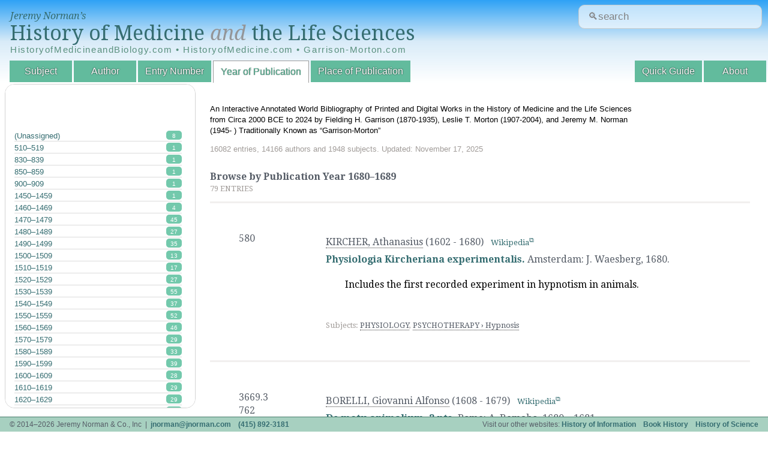

--- FILE ---
content_type: text/html; charset=UTF-8
request_url: https://www.historyofmedicine.com/year/1680/
body_size: 35990
content:

<!DOCTYPE html>
<html dir="ltr" lang="en-US">
<head>
	<meta charset="UTF-8"/>
	<link id="favicon" rel="shortcut icon" type="image/png" href="/favicon.ico"/>

	<title>Browse by Publication Year  : 1680&ndash;1689 : HistoryofMedicine.com</title>
	<link href='//fonts.googleapis.com/css?family=Droid+Serif:400,700,400italic,700italic' rel='stylesheet' type='text/css'/>
	<!--[if lt IE 9]>
	<script src="http://html5shim.googlecode.com/svn/trunk/html5.js"></script>
	<![endif]-->
	<link rel="stylesheet" href="https://ajax.googleapis.com/ajax/libs/jqueryui/1.12.1/themes/smoothness/jquery-ui.css">
	<link rel="stylesheet" type="text/css" href="/inc/A.styles.css,q20180420.1.pagespeed.cf.T2PD8fS3Pa.css" media="all"/>
	<link rel="stylesheet" type="text/css" href="/inc/A.print.css,q20180309.3.pagespeed.cf.MLTlY-d5wh.css" media="print"/>
	
	<script type="text/javascript" src="//ajax.googleapis.com/ajax/libs/jquery/1.10.2/jquery.min.js"></script>
	<script type="text/javascript" src="//ajax.googleapis.com/ajax/libs/jqueryui/1.10.3/jquery-ui.min.js"></script>
	
	<script type="text/javascript" src="/public.js.pagespeed.jm.-qsaa0Gn5x.js"></script>

	<meta name="viewport" content="width=device-width, initial-scale=1">
	<meta name="robots" content="noindex"/>	
	<!-- google analytics -->
	<script>(function(i,s,o,g,r,a,m){i['GoogleAnalyticsObject']=r;i[r]=i[r]||function(){(i[r].q=i[r].q||[]).push(arguments)},i[r].l=1*new Date();a=s.createElement(o),m=s.getElementsByTagName(o)[0];a.async=1;a.src=g;m.parentNode.insertBefore(a,m)})(window,document,'script','//www.google-analytics.com/analytics.js','ga');ga('create','UA-4544502-4','auto');ga('send','pageview');</script>
</head>
<body id="year" class="list">
<header data-swiftype-index="false">
	<div id="logo">
		<span><a href="/">Jeremy Norman&rsquo;s</a></span>
		<a href="/" id='title'>History of Medicine <i style="color:#939598;">and</i> the Life Sciences</a>
		
		<div class="alt-urls">
			HistoryofMedicineandBiology.com • HistoryofMedicine.com • Garrison-Morton.com
		</div>
		<!--<table class="alt-urls">-->
		<!--  <tr>-->
  <!--  		<td><a href="/" class="title-small">HistoryofMedicineandBiology.com</a></td>-->
  <!--  		<td><a href="/" class="title-small">HistoryofMedicine.com</a></td>-->
  <!--  		<td><a href="/" class="title-small">Garrison-Morton.com</a></td>-->
  <!--		</tr>-->
		</table>
	</div>
	
	<form action='/search.php' id="site-search-form"/>
	
	  <input type="text" name="str" class="new_search" id="site_search" placeholder="&#128269;search"/>
	  <!--<input type="submit" value="Search" />-->
	</form>
	
	<!-- https://www.smashingmagazine.com/2018/06/placeholder-attribute/ -->
<!--	<form action='/search.php' id="site-search-form">-->
<!--		<div class="input-wrapper">-->
<!--			<label for="site-search">-->
<!--				&#128269;Search-->
<!--			</label>-->
<!--			<div-->
<!--			id="search-hint"-->
<!--			class="input-hint">-->
<!--				Find entries or authors.-->
<!--			</div>-->

<!--placeholder="&#128269;search"-->
<!--		  <input -->
<!--			id="site-search"-->
<!--			class="new_search" -->
<!--			aria-describedby="search-hint"-->
			
<!--			name="str" -->
<!--			type="text" -->
<!--			/>-->
<!--		</div>-->
<!--	</form>-->
	
	<nav>
		<div id="navtoggle"></div>
		<ul>
			<!--<li id="nav-browse">Browse by:</li>-->
			<li id="nav-subject"><a href="/subject/all/">Subject</a></li>
			<li id="nav-author"><a href="/author/all/">Author</a></li>
			<li id="nav-entryno"><a href="/entryno/">Entry Number</a></li>
			<!-- li id="nav-title"><a href="/title/">Title</a></li -->
			<li id="nav-year"><a href="/year/">Year of Publication</a></li>
			<li id="nav-place"><a href="/place/all/">Place of Publication</a></li>
			<!--<li id="nav-blog"><a href="http://blog.historyofmedicine.com" id='blog' target="_blank">Blog</a></li>-->
		
			<li id="nav-about"><a href="/page.php?p=about">About</a></li>
			<li id="nav-guide"><a href="/page.php?p=quick-guide">Quick Guide</a></li>
		</ul>
	</nav>


    <!-- swiftype (third party website search) -->
	  <!--script type="text/javascript">
	    (function(w,d,t,u,n,s,e){w['SwiftypeObject']=n;w[n]=w[n]||function(){
	    (w[n].q=w[n].q||[]).push(arguments);};s=d.createElement(t);
	    e=d.getElementsByTagName(t)[0];s.async=1;s.src=u;e.parentNode.insertBefore(s,e);
	    })(window,document,'script','//s.swiftypecdn.com/install/v1/st.js','_st');

	    _st('install','M8kWhBJ2qVVfuUMbjdcR');
	  </script -->
</header>
<section id="mainmama">
  <div id="header-details"><p>An Interactive Annotated World Bibliography of Printed and Digital Works in the History of Medicine and the Life Sciences from Circa 2000 BCE to 2024 by Fielding H. Garrison (1870-1935), Leslie T. Morton (1907-2004), and Jeremy M. Norman (1945- ) Traditionally Known as &ldquo;Garrison-Morton&rdquo;</p><div id="stats">16082 entries, 14166 authors and 1948 subjects. Updated: November 17, 2025</div></div><!-- sidebar navigation -->

<nav id="collist">
	
	<div id="buttonnav">
			 </div>
	<ul id="navlist">
	<div class="ui-widget" style="padding-right:6.4px"><li>
<a href='/year/0/' class=''>(Unassigned)<span class='note'>8</span>
</a>
</li>
<li>
<a href='/year/510/' class=''>510&ndash;519<span class='note'>1</span>
</a>
</li>
<li>
<a href='/year/830/' class=''>830&ndash;839<span class='note'>1</span>
</a>
</li>
<li>
<a href='/year/850/' class=''>850&ndash;859<span class='note'>1</span>
</a>
</li>
<li>
<a href='/year/900/' class=''>900&ndash;909<span class='note'>1</span>
</a>
</li>
<li>
<a href='/year/1450/' class=''>1450&ndash;1459<span class='note'>1</span>
</a>
</li>
<li>
<a href='/year/1460/' class=''>1460&ndash;1469<span class='note'>4</span>
</a>
</li>
<li>
<a href='/year/1470/' class=''>1470&ndash;1479<span class='note'>45</span>
</a>
</li>
<li>
<a href='/year/1480/' class=''>1480&ndash;1489<span class='note'>27</span>
</a>
</li>
<li>
<a href='/year/1490/' class=''>1490&ndash;1499<span class='note'>35</span>
</a>
</li>
<li>
<a href='/year/1500/' class=''>1500&ndash;1509<span class='note'>13</span>
</a>
</li>
<li>
<a href='/year/1510/' class=''>1510&ndash;1519<span class='note'>17</span>
</a>
</li>
<li>
<a href='/year/1520/' class=''>1520&ndash;1529<span class='note'>27</span>
</a>
</li>
<li>
<a href='/year/1530/' class=''>1530&ndash;1539<span class='note'>55</span>
</a>
</li>
<li>
<a href='/year/1540/' class=''>1540&ndash;1549<span class='note'>37</span>
</a>
</li>
<li>
<a href='/year/1550/' class=''>1550&ndash;1559<span class='note'>52</span>
</a>
</li>
<li>
<a href='/year/1560/' class=''>1560&ndash;1569<span class='note'>46</span>
</a>
</li>
<li>
<a href='/year/1570/' class=''>1570&ndash;1579<span class='note'>29</span>
</a>
</li>
<li>
<a href='/year/1580/' class=''>1580&ndash;1589<span class='note'>33</span>
</a>
</li>
<li>
<a href='/year/1590/' class=''>1590&ndash;1599<span class='note'>39</span>
</a>
</li>
<li>
<a href='/year/1600/' class=''>1600&ndash;1609<span class='note'>28</span>
</a>
</li>
<li>
<a href='/year/1610/' class=''>1610&ndash;1619<span class='note'>29</span>
</a>
</li>
<li>
<a href='/year/1620/' class=''>1620&ndash;1629<span class='note'>29</span>
</a>
</li>
<li>
<a href='/year/1630/' class=''>1630&ndash;1639<span class='note'>21</span>
</a>
</li>
<li>
<a href='/year/1640/' class=''>1640&ndash;1649<span class='note'>38</span>
</a>
</li>
<li>
<a href='/year/1650/' class=''>1650&ndash;1659<span class='note'>46</span>
</a>
</li>
<li>
<a href='/year/1660/' class=''>1660&ndash;1669<span class='note'>77</span>
</a>
</li>
<li>
<a href='/year/1670/' class=''>1670&ndash;1679<span class='note'>77</span>
</a>
</li>
<li>
<a href='/year/1680/' class='" class="current'>1680&ndash;1689<span class='note'>79</span>
</a>
</li>
<li>
<a href='/year/1690/' class=''>1690&ndash;1699<span class='note'>58</span>
</a>
</li>
<li>
<a href='/year/1700/' class=''>1700&ndash;1709<span class='note'>50</span>
</a>
</li>
<li>
<a href='/year/1710/' class=''>1710&ndash;1719<span class='note'>41</span>
</a>
</li>
<li>
<a href='/year/1720/' class=''>1720&ndash;1729<span class='note'>66</span>
</a>
</li>
<li>
<a href='/year/1730/' class=''>1730&ndash;1739<span class='note'>70</span>
</a>
</li>
<li>
<a href='/year/1740/' class=''>1740&ndash;1749<span class='note'>87</span>
</a>
</li>
<li>
<a href='/year/1750/' class=''>1750&ndash;1759<span class='note'>101</span>
</a>
</li>
<li>
<a href='/year/1760/' class=''>1760&ndash;1769<span class='note'>103</span>
</a>
</li>
<li>
<a href='/year/1770/' class=''>1770&ndash;1779<span class='note'>145</span>
</a>
</li>
<li>
<a href='/year/1780/' class=''>1780&ndash;1789<span class='note'>155</span>
</a>
</li>
<li>
<a href='/year/1790/' class=''>1790&ndash;1799<span class='note'>173</span>
</a>
</li>
<li>
<a href='/year/1800/' class=''>1800&ndash;1809<span class='note'>198</span>
</a>
</li>
<li>
<a href='/year/1810/' class=''>1810&ndash;1819<span class='note'>221</span>
</a>
</li>
<li>
<a href='/year/1820/' class=''>1820&ndash;1829<span class='note'>353</span>
</a>
</li>
<li>
<a href='/year/1830/' class=''>1830&ndash;1839<span class='note'>385</span>
</a>
</li>
<li>
<a href='/year/1840/' class=''>1840&ndash;1849<span class='note'>469</span>
</a>
</li>
<li>
<a href='/year/1850/' class=''>1850&ndash;1859<span class='note'>498</span>
</a>
</li>
<li>
<a href='/year/1860/' class=''>1860&ndash;1869<span class='note'>565</span>
</a>
</li>
<li>
<a href='/year/1870/' class=''>1870&ndash;1879<span class='note'>659</span>
</a>
</li>
<li>
<a href='/year/1880/' class=''>1880&ndash;1889<span class='note'>766</span>
</a>
</li>
<li>
<a href='/year/1890/' class=''>1890&ndash;1899<span class='note'>833</span>
</a>
</li>
<li>
<a href='/year/1900/' class=''>1900&ndash;1909<span class='note'>951</span>
</a>
</li>
<li>
<a href='/year/1910/' class=''>1910&ndash;1919<span class='note'>768</span>
</a>
</li>
<li>
<a href='/year/1920/' class=''>1920&ndash;1929<span class='note'>804</span>
</a>
</li>
<li>
<a href='/year/1930/' class=''>1930&ndash;1939<span class='note'>892</span>
</a>
</li>
<li>
<a href='/year/1940/' class=''>1940&ndash;1949<span class='note'>610</span>
</a>
</li>
<li>
<a href='/year/1950/' class=''>1950&ndash;1959<span class='note'>575</span>
</a>
</li>
<li>
<a href='/year/1960/' class=''>1960&ndash;1969<span class='note'>624</span>
</a>
</li>
<li>
<a href='/year/1970/' class=''>1970&ndash;1979<span class='note'>585</span>
</a>
</li>
<li>
<a href='/year/1980/' class=''>1980&ndash;1989<span class='note'>676</span>
</a>
</li>
<li>
<a href='/year/1990/' class=''>1990&ndash;1999<span class='note'>808</span>
</a>
</li>
<li>
<a href='/year/2000/' class=''>2000&ndash;2009<span class='note'>887</span>
</a>
</li>
<li>
<a href='/year/2010/' class=''>2010&ndash;2019<span class='note'>884</span>
</a>
</li>
<li>
<a href='/year/2020/' class=''>2020&ndash;2029<span class='note'>126</span>
</a>
</li>
</div>		
	</ul>
</nav>

<!-- og nav -->
	<div id="content">
  <h2>Browse by Publication Year <span>1680&ndash;1689</span></h2>
	<div id='currently' class='note'>79 entries</div><table class='entries'>
<tr><td title='Entry Numbers'><ul><li title='Entry Number'>580</li>
</ul>
</td><td title='Entries'>
<span class='entryHeading'><ul title='Authors'><li title='Author'><a href='/author/d/athanasius-kircher' class='filter'>KIRCHER, Athanasius</a> <span title='Author Lifespan'>(1602 - 1680)</span>&nbsp;&nbsp;&nbsp;<span class='note'><a href='https://en.wikipedia.org/wiki/Athanasius_Kircher' title='Author Biography' target='_blank'>Wikipedia</a></note></li></ul><h2 title='Title'><a href='/id/368'>Physiologia Kircheriana experimentalis.</a></h2> <span title='Citation'></span><span title='Place'>Amsterdam</span>: <span title='Publisher'>J. Waesberg</span>, <span title='Publication Date'>1680.</span></span>
<div title='Annotation' class='annotation'><p>Includes the first recorded experiment in hypnotism in animals.</p></div><br clear='both'><span class='note'><br/><span title='Subjects'/>
Subjects: <a href='/subject/all/#737' class='filter'>PHYSIOLOGY</a>, <a href='/subject/all/#879' class='filter'>PSYCHOTHERAPY › Hypnosis</a></span><br/>
</span></span>
</td>
</tr>
<tr><td title='Entry Numbers'><ul><li title='Entry Number'>3669.3</li>
<li title='Entry Number'>762</li>
</ul>
</td><td title='Entries'>
<span class='entryHeading'><ul title='Authors'><li title='Author'><a href='/author/d/giovanni-alfonso-borelli' class='filter'>BORELLI, Giovanni Alfonso</a> <span title='Author Lifespan'>(1608 - 1679)</span>&nbsp;&nbsp;&nbsp;<span class='note'><a href='https://en.wikipedia.org/wiki/Giovanni_Alfonso_Borelli' title='Author Biography' target='_blank'>Wikipedia</a></note></li></ul><h2 title='Title'><a href='/id/1749'>De motu animalium. 2 pts.</a></h2> <span title='Citation'></span><span title='Place'>Rome</span>: <span title='Publisher'>A. Bemabo</span>, <span title='Publication Date'>1680</span> &ndash; <span title='End Publication Date'>1681.</span></span>
<div title='Annotation' class='annotation'><!DOCTYPE html PUBLIC "-//W3C//DTD HTML 4.0 Transitional//EN" "http://www.w3.org/TR/REC-html40/loose.dtd">
<html><body><p>Borelli originated the neurogenic theory of the heart&rsquo;s action and first suggested that the circulation resembled a simple hydraulic system. He was the first to insist that the heart beat was a simple muscular contraction. One of the founders of biomechanics, Borelli was a representative of the Iatro-Mathematical School, which treated all physiological happenings as rigid consequences of the laws of physics and mechanics.</p>
<p>Borelli&rsquo;s experiments included what are probably the first measurements of masticatory force.</p>
<p>English translation by P. Maquet from the 1743 edition as <em><a href="http://www.springer.com/us/book/9783642738142" target="_blank">On the movement of animals</a>.&nbsp;</em>Berlin: Springer, 1989.&nbsp;</p>
<p>Digital facsimile of the 1743 edition from the Internet Archive <a href="https://archive.org/stream/demotuanimalium00jesugoog#page/n6/mode/2up" target="_blank">at this link</a>.</p><script defer src="https://static.cloudflareinsights.com/beacon.min.js/vcd15cbe7772f49c399c6a5babf22c1241717689176015" integrity="sha512-ZpsOmlRQV6y907TI0dKBHq9Md29nnaEIPlkf84rnaERnq6zvWvPUqr2ft8M1aS28oN72PdrCzSjY4U6VaAw1EQ==" data-cf-beacon='{"version":"2024.11.0","token":"d704d6a6cfc54462858bd00a030d08a0","r":1,"server_timing":{"name":{"cfCacheStatus":true,"cfEdge":true,"cfExtPri":true,"cfL4":true,"cfOrigin":true,"cfSpeedBrain":true},"location_startswith":null}}' crossorigin="anonymous"></script>
</body></html>
</div><br clear='both'><span class='note'><br/><span title='Subjects'/>
Subjects: <a href='/subject/all/#1029' class='filter'>Biomechanics</a>, <a href='/subject/all/#2117' class='filter'>CARDIOLOGY › CARDIOVASCULAR PHYSIOLOGY</a>, <a href='/subject/all/#739' class='filter'>CARDIOLOGY › CARDIOVASCULAR PHYSIOLOGY › Cardiovascular System</a>, <a href='/subject/all/#836' class='filter'>DENTISTRY</a>, <a href='/subject/all/#1730' class='filter'>Iatrophysics</a></span><br/>
</span></span>
</td>
</tr>
<tr><td title='Entry Numbers'><ul><li title='Entry Number'>3761</li>
</ul>
</td><td title='Entries'>
<span class='entryHeading'><ul title='Authors'><li title='Author'><a href='/author/d/giuseppe-zambeccari' class='filter'>ZAMBECCARI, Giuseppe</a> <span title='Author Lifespan'>(1665 - 1728)</span>&nbsp;&nbsp;&nbsp;<span class='note'><a href='https://it.wikipedia.org/wiki/Giuseppe_Zambeccari' title='Author Biography' target='_blank'>Wikipedia</a></note></li></ul><h2 title='Title'><a href='/id/4620'>Esperienze del Dottor Giuseppe Zambeccari intorno a diverse viscere tagliate a diversi animali viventi. </a></h2> <span title='Citation'></span><span title='Place'>Florence</span>: <span title='Publisher'>F. Onofri</span>, <span title='Publication Date'>1680.</span></span>
<div title='Annotation' class='annotation'><p>Proof that the spleen is not essential to life. For a translation and notes on the book, see <em>Bull. Hist. Med., </em>1941, <strong>9, </strong>144-76, 311-31 (S. Jarcho).</p></div><br clear='both'><span class='note'><br/><span title='Subjects'/>
Subjects: <a href='/subject/all/#846' class='filter'>Spleen: Lymphatics</a></span><br/>
</span></span>
</td>
</tr>
<tr><td title='Entry Numbers'><ul><li title='Entry Number'>3350</li>
</ul>
</td><td title='Entries'>
<span class='entryHeading'><ul title='Authors'><li title='Author'><a href='/author/d/george-dalgarno' class='filter'>DALGARNO, George</a> <span title='Author Lifespan'>(1626 - 1687)</span>&nbsp;&nbsp;&nbsp;<span class='note'><a href='https://en.wikipedia.org/wiki/George_Dalgarno' title='Author Biography' target='_blank'>Wikipedia</a></note></li></ul><h2 title='Title'><a href='/id/4709'>Didascalocophus or the deaf and dumb mans tutor, to which is added a discourse of the nature and number of double consonants: both which tracts being the first (for what the author knows) that have been published upon either of the subjects.</a></h2> <span title='Citation'></span><span title='Place'>Oxford</span>: <span title='Publisher'>T. Halton</span>, <span title='Publication Date'>1680.</span></span>
<div title='Annotation' class='annotation'><p>Dalgarno considered that the deaf had an advantage over the blind in opportunities of learning languages. He invented an alphabet for the use of deaf-mutes.</p></div><br clear='both'><span class='note'><br/><span title='Subjects'/>
Subjects: <a href='/subject/all/#1165' class='filter'>OTOLOGY  › Deaf-Mute Education</a></span><br/>
</span></span>
</td>
</tr>
<tr><td title='Entry Numbers'><ul><li title='Entry Number'>9698</li>
</ul>
</td><td title='Entries'>
<span class='entryHeading'><ul title='Authors'><li title='Author'><a href='/author/d/robert-couch' class='filter'>COUCH, Robert</a> <span title='Author Lifespan'></span></li><li title='Author'><a href='/author/d/christopher-packe' class='filter'>PACKE, Christopher</a> <span title='Author Lifespan'>(circa 1657 - circa 1708)</span>&nbsp;&nbsp;&nbsp;<span class='note'><a href='https://en.wikipedia.org/wiki/Christopher_Packe_(chemist)' title='Author Biography' target='_blank'>Wikipedia</a></note></li></ul><h2 title='Title'><a href='/id/11885'>Praxis catholica: or the countryman's universal remedy wherein is plainly and briefly laid down the nature, matter, manner, place and cure of most diseases, incident to the body of man, not hitherto discovered, whereby any one of an ordinary capacity may apprehend the true cause of his distempers, wherein his cure consists, and the means to effect it : together with rules how to order children in that most violent disease of vomiting and looseness, &c. : useful likewise for seamen and travellers : also an account of an imcomparable powder for wounds or hurts which cure any ordinary ones at once dressing. Written by Robert Couch, sometime practitioner in physick and chyrurgery, at Boston in New-England. Now published with divers useful additions (for public benefit) by Chr. Pack, operator in chymistry.</a></h2> <span title='Citation'></span><span title='Place'>London</span>: <span title='Publisher'>Printed for Robert Harford</span>, <span title='Publication Date'>1680.</span></span>
<div title='Annotation' class='annotation'><!DOCTYPE html PUBLIC "-//W3C//DTD HTML 4.0 Transitional//EN" "http://www.w3.org/TR/REC-html40/loose.dtd">
<html><body><p>The first medical book written in the British colonies of North America. The introduction, "To all ingenious students and practitioners in physick and chyrurgery", is signed Robert Couch, but the extent of additions in the rest of the book by the book's London editor and publisher, the chemist Christopher Packe, is difficult to determine. Couch emigrated from England to Boston in 1663 and spent the remainder of his life in the colonies. After his death prior to 1680 his manuscript was acquired by Francis Willis of Ware River, Virginia, who sent it to Packe, who arranged for its publication with a dedication to Willis.<br><br>Digital facsimile from Google Books <a href="https://www.google.com/books/edition/Praxis_Catholica_or_The_Countryman_s_Uni/3fhmAAAAcAAJ?hl=en&amp;gbpv=1" target="_blank" rel="noopener">at this link</a>.</p></body></html>
</div><br clear='both'><span class='note'><br/><span title='Subjects'/>
Subjects: <a href='/subject/all/#978' class='filter'>COUNTRIES, CONTINENTS AND REGIONS › United States </a>, <a href='/subject/all/#1675' class='filter'>COUNTRIES, CONTINENTS AND REGIONS › United States  › American Northeast</a></span><br/>
</span></span>
</td>
</tr>
<tr><td title='Entry Numbers'><ul><li title='Entry Number'>5161</li>
</ul>
</td><td title='Entries'>
<span class='entryHeading'><ul title='Authors'><li title='Author'><a href='/author/d/johann-frischmuth' class='filter'>FRISCHMUTH, Johann</a> <span title='Author Lifespan'>(1619 - 1687)</span>&nbsp;&nbsp;&nbsp;<span class='note'><a href='https://en.wikipedia.org/wiki/Johann_Frischmuth' title='Author Biography' target='_blank'>Wikipedia</a></note></li></ul><h2 title='Title'><a href='/id/6225'>Epistola… qua simul de anthrace, carbunculo, bubone et altauna, philologice disseritur.</a></h2> <span title='Citation'></span><span title='Place'>Jena</span>: <span title='Publisher'>typ. vid. Krebsianae</span>, <span title='Publication Date'>1681.</span></span>
<div title='Annotation' class='annotation'></div><br clear='both'><span class='note'><br/><span title='Subjects'/>
Subjects: <a href='/subject/all/#699' class='filter'>INFECTIOUS DISEASE</a>, <a href='/subject/all/#895' class='filter'>INFECTIOUS DISEASE › Anthrax</a></span><br/>
</span></span>
</td>
</tr>
<tr><td title='Entry Numbers'><ul><li title='Entry Number'>296</li>
</ul>
</td><td title='Entries'>
<span class='entryHeading'><ul title='Authors'><li title='Author'><a href='/author/d/gerard-gerrit-leendertszoon-blaes-blasius' class='filter'>BLASIUS, Gerard "Gerrit" Leendertszoon [Blaes]</a> <span title='Author Lifespan'>(162 - 1682)</span>&nbsp;&nbsp;&nbsp;<span class='note'><a href='https://en.wikipedia.org/wiki/Gerard_Blasius' title='Author Biography' target='_blank'>Wikipedia</a></note></li></ul><h2 title='Title'><a href='/id/8842'>Anatome animalium, terrestrium variorum, volatilium, aquatilium, serpentum, insectorum, ovorumque, structuram naturalem, ex veterum, recentiorum, propriisque observationibus proponens, figuris variis illustrata. </a></h2> <span title='Citation'></span><span title='Place'>Amsterdam</span>: <span title='Publisher'>Johannes à Someren</span>, <span title='Publication Date'>1681.</span></span>
<div title='Annotation' class='annotation'><!DOCTYPE html PUBLIC "-//W3C//DTD HTML 4.0 Transitional//EN" "http://www.w3.org/TR/REC-html40/loose.dtd">
<html><body><p>&ldquo;The first comprehensive manual of comparative anatomy based on the original and literary researches of a working anatomist&rdquo; (Cole). Blaes anticipated Cowper in finding the Cowper&rsquo;s glands, which he illustrated in his plate of the genitalia and os penis of the rat. The 85 pages devoted to the anatomy of the dog was the first comprehensive and original treatise on a vertebrate since Ruini (No. 285).</p>
<p>Blasius first published much of the material in this work, including the treatise on the anatomy of the dog, in his&nbsp;<span lang="EN-GB">&lrm;</span><em><span lang="EN-GB">Miscellanea anatomica, hominis, brutorumque variorum, fabricam diversam magna parte exhibentia</span></em><span lang="EN-GB">&lrm; (Amsterdam: Caspar Commelin, 1673.). In that work the <em>Anatome canis</em> appeared on pp. 168-252. Other material previously appeared in Blasius's <em>Observata anatomica in homine, simia, equo, virtulo, ovo....</em>(Leiden, 1674). Digital facsimile of the <em>Anatome animalium</em> from Google Books <a href="https://books.google.com/books?id=-PE051sG_PIC&amp;printsec=frontcover&amp;source=gbs_ge_summary_r&amp;cad=0#v=onepage&amp;q&amp;f=false" target="_blank" rel="noopener">at this link</a>; of the&nbsp;<em>Miscellanea anatomica</em> from Google Books&nbsp;<a href="https://books.google.com/books?id=8HNEAAAAcAAJ&amp;printsec=frontcover&amp;source=gbs_ge_summary_r&amp;cad=0#v=onepage&amp;q&amp;f=false" target="_blank" rel="noopener">at this link</a>.</span></p></body></html>
</div><br clear='both'><span class='note'><br/><span title='Subjects'/>
Subjects: <a href='/subject/all/#728' class='filter'>COMPARATIVE ANATOMY</a>, <a href='/subject/all/#1122' class='filter'>VETERINARY MEDICINE</a></span><br/>
</span></span>
</td>
</tr>
<tr><td title='Entry Numbers'><ul><li title='Entry Number'>297</li>
</ul>
</td><td title='Entries'>
<span class='entryHeading'><ul title='Authors'><li title='Author'><a href='/author/d/nehemiah-grew' class='filter'>GREW, Nehemiah</a> <span title='Author Lifespan'>(1641 - 1712)</span>&nbsp;&nbsp;&nbsp;<span class='note'><a href='https://en.wikipedia.org/wiki/Nehemiah_Grew' title='Author Biography' target='_blank'>Wikipedia</a></note></li></ul><h2 title='Title'><a href='/id/8845'>Musaeum Regalis Societatis, or a catalogue and description of the natural and artificial rarities belonging to the Royal Society and preserved at Gresham College. Whereunto is subjoyned the comparative anatomy of stomachs and guts.</a></h2> <span title='Citation'></span><span title='Place'>London</span>: <span title='Publisher'>H. Newman</span>, <span title='Publication Date'>1681.</span></span>
<div title='Annotation' class='annotation'><!DOCTYPE html PUBLIC "-//W3C//DTD HTML 4.0 Transitional//EN" "http://www.w3.org/TR/REC-html40/loose.dtd">
<html><body><p>Grew, secretary to the Royal Society, compiled this illustrated catalogue of its museum, then housed at Gresham College. Published with the catalogue is Grew&rsquo;s study of the stomach organs, which is the first zoological book to have the term &ldquo;comparative anatomy&rdquo; on the title page, and also the first attempt to deal with one system of organs only by the comparative method. Digital facsimile from the Biodiversity Heritage Library <a href="http://www.biodiversitylibrary.org/item/186123#page/9/mode/1up" target="_blank" rel="noopener">at this link</a>.</p></body></html>
</div><br clear='both'><span class='note'><br/><span title='Subjects'/>
Subjects: <a href='/subject/all/#728' class='filter'>COMPARATIVE ANATOMY</a>, <a href='/subject/all/#1896' class='filter'>MUSEUMS › Medical, Anatomical & Pathological </a>, <a href='/subject/all/#1897' class='filter'>MUSEUMS › Natural History Museums / Wunderkammern</a>, <a href='/subject/all/#702' class='filter'>ZOOLOGY</a></span><br/>
</span></span>
</td>
</tr>
<tr><td title='Entry Numbers'><ul><li title='Entry Number'>13139</li>
</ul>
</td><td title='Entries'>
<span class='entryHeading'><ul title='Authors'><li title='Author'><a href='/author/d/muzaffar-ibn-muhammad-alhusayni' class='filter'>IBN MUHAMMAD AL-HUSAYNI, Muzaffar</a> <span title='Author Lifespan'>(d. 1556)</span></li><li title='Author'><a href='/author/d/joseph-angelus-sacto-josepho-labrosse' class='filter'>LABROSSE, Joseph (Angelus à Sacto Josepho)</a> <span title='Author Lifespan'>(1636 - )</span></li></ul><h2 title='Title'><a href='/id/15397'>Pharmacopoea persica ex idiomate persico in latinum conversa. Tafsir-i murakkabat-i qarabadin-i parsi [-i Muzaffar b. Muhammad as-Sifa`i] ba-dast-i Angelus Karmelit.</a></h2> <span title='Citation'></span><span title='Place'>Paris</span>: <span title='Publisher'>Etienne Michallet</span>, <span title='Publication Date'>1681.</span></span>
<div title='Annotation' class='annotation'><!DOCTYPE html PUBLIC "-//W3C//DTD HTML 4.0 Transitional//EN" "http://www.w3.org/TR/REC-html40/loose.dtd">
<html><body><p>The editor, Joseph Labrosse, "was born in Toulouse in 1636 and entered a Carmelite order, taking the name of Fr. Angelus of St Joseph. In 1662 he went to Rome and studied Arabic for two years before travelling to Isfahan to study Persian. While in Iran, he used medicine as a means of propagating Christianity and in the process read many Arabic and Persian books on medicine and 'visited the houses of the learned people of Isfahan and paid hundreds of visits to the shops of the druggists, the pharmacists, and the chemists.' After returning to France in 1678 he published his 'Pharmacopoea persica', which consisted of a Latin translation of a Persian book on compound remedies written in the previous century by Muzaffar ibn Muhammad al-Husayni (d. 1556), with additional comments by Labrosse" (in: I. Loudon [ed.], Western Medicine [1997], p. 52f.).&nbsp;<br>Digital facsimile from Google Books <a href="https://books.google.com/books?id=_sH53lTtQA4C&amp;printsec=frontcover&amp;source=gbs_atb#v=onepage&amp;q&amp;f=false" target="_blank">at this link</a>.</p></body></html>
</div><br clear='both'><span class='note'><br/><span title='Subjects'/>
Subjects: <a href='/subject/all/#2269' class='filter'>PHARMACOLOGY › Pharmacopeias › Dispensatories or Formularies</a>, <a href='/subject/all/#1018' class='filter'>Persian (Iranian) Islamic Medicine</a></span><br/>
</span></span>
</td>
</tr>
<tr><td title='Entry Numbers'><ul><li title='Entry Number'>13752</li>
</ul>
</td><td title='Entries'>
<span class='entryHeading'><ul title='Authors'><li title='Author'><a href='/author/d/filippo-buonanni-bonanni' class='filter'>BONANNI, Filippo [BUONANNI]</a> <span title='Author Lifespan'>(1638 - 1723)</span>&nbsp;&nbsp;&nbsp;<span class='note'><a href='https://en.wikipedia.org/wiki/Filippo_Bonanni' title='Author Biography' target='_blank'>Wikipedia</a></note></li></ul><h2 title='Title'><a href='/id/16036'>Recreatione dell'occhio e della mente nell'osservation ' delle chiocciole, proposta a curiosi delle opere dell natura.</a></h2> <span title='Citation'></span><span title='Place'>Rome</span>: <span title='Publisher'>per il Varese</span>, <span title='Publication Date'>1681.</span></span>
<div title='Annotation' class='annotation'><!DOCTYPE html PUBLIC "-//W3C//DTD HTML 4.0 Transitional//EN" "http://www.w3.org/TR/REC-html40/loose.dtd">
<html><body><p>The first treatise devoted entirely to <a class="mw-redirect" title="Molluscs" href="https://en.wikipedia.org/wiki/Molluscs" target="_blank" rel="noopener">molluscs</a>, and the first practical guide for shell collectors.<br>"Bonanni's work is significant for his careful attempts to precisely describe shell morphology. Unfortunately, due to the printing and engraving process, the spirals shown on the shells were reversed from&nbsp;<a class="mw-redirect" title="Dextral" href="https://en.wikipedia.org/wiki/Dextral" target="_blank" rel="noopener">dextral</a>&nbsp;to&nbsp;<a class="mw-redirect" title="Sinistral" href="https://en.wikipedia.org/wiki/Sinistral" target="_blank" rel="noopener">sinistral</a>, a mirror image problem that later books avoided. Zoological taxonomies of the time were based on visual characteristics, and Bonanni paid special attention to both form and color, and showed details (sometimes fanciful) of the creatures inside the shells. Although his work predated the adoption of Linnaeus' system of binomial nomenclature (genus + species), Bonanni laid the foundation for the new discipline of&nbsp;<a title="Conchology" href="https://en.wikipedia.org/wiki/Conchology" target="_blank" rel="noopener">conchology</a>.<sup id="cite_ref-Enenkel_1-3" class="reference"><a href="https://en.wikipedia.org/wiki/Filippo_Bonanni#cite_note-Enenkel-1" target="_blank" rel="noopener">[1]</a></sup>&nbsp;Several later&nbsp;<a title="Linnaean taxonomy" href="https://en.wikipedia.org/wiki/Linnaean_taxonomy" target="_blank" rel="noopener">Linnaean</a>&nbsp;names were based on Bonanni's work, including the name of the class&nbsp;<em>Bivalvia</em>, which he introduced." (Wikipedia article on Filippo Bonanni, accessed 12-2021).</p></body></html>
</div><br clear='both'><span class='note'><br/><span title='Subjects'/>
Subjects: <a href='/subject/all/#1285' class='filter'>ZOOLOGY › Malacology</a></span><br/>
</span></span>
</td>
</tr>
<tr><td title='Entry Numbers'><ul><li title='Entry Number'>1481.3</li>
</ul>
</td><td title='Entries'>
<span class='entryHeading'><ul title='Authors'><li title='Author'><a href='/author/d/william-briggs' class='filter'>BRIGGS, William</a> <span title='Author Lifespan'>(1642 - 1704)</span>&nbsp;&nbsp;&nbsp;<span class='note'><a href='https://en.wikipedia.org/wiki/William_Briggs_(physician)' title='Author Biography' target='_blank'>Wikipedia</a></note></li></ul><h2 title='Title'><a href='/id/2485'>Nova visionis theoria.</a></h2> <span title='Citation'>Philosophical Collections, No. 6,167-78</span>, <span title='Publication Date'>1682.</span></span>
<div title='Annotation' class='annotation'><!DOCTYPE html PUBLIC "-//W3C//DTD HTML 4.0 Transitional//EN" "http://www.w3.org/TR/REC-html40/loose.dtd">
<html><body><p>Briggs&rsquo; treatise on the physiology of vision influenced Sir Isaac Newton, who reprinted it in book form with his own introduction, London, 1685.</p></body></html>
</div><br clear='both'><span class='note'><br/><span title='Subjects'/>
Subjects: <a href='/subject/all/#2200' class='filter'>OPHTHALMOLOGY  › Physiology of Vision</a></span><br/>
</span></span>
</td>
</tr>
<tr><td title='Entry Numbers'><ul><li title='Entry Number'>6492</li>
</ul>
</td><td title='Entries'>
<span class='entryHeading'><ul title='Authors'><li title='Author'><a href='/author/d/andreas-cleyer' class='filter'>CLEYER, Andreas</a> <span title='Author Lifespan'>(1634 - 1698)</span>&nbsp;&nbsp;&nbsp;<span class='note'><a href='https://en.wikipedia.org/wiki/Andreas_Cleyer' title='Author Biography' target='_blank'>Wikipedia</a></note></li></ul><h2 title='Title'><a href='/id/7995'>Specimen medicinae Sinicae.</a></h2> <span title='Citation'></span><span title='Place'>Frankfurt</span>: <span title='Publisher'>J. P. Zubrodt</span>, <span title='Publication Date'>1682.</span></span>
<div title='Annotation' class='annotation'><p>One of the earliest studies of Chinese medicine published in the West. (<em>See also</em> Nos. 6472.10 <em>et seq.</em>)<em>.</em> Cleyer edited these translations of Chinese medical texts, reproducing a series of 30 plates dealing with Chinese pulse-lore. Acu-tracts are illustrated but no acu-points. The book concerns Chinese doctrines of the pulse rather than acupuncture. Abridged English translation in No. 2670.</p></div><br clear='both'><span class='note'><br/><span title='Subjects'/>
Subjects: <a href='/subject/all/#1315' class='filter'>ALTERNATIVE, Complimentary & Pseudomedicine › Acupressure</a>, <a href='/subject/all/#956' class='filter'>COUNTRIES, CONTINENTS AND REGIONS › China, People's Republic of</a>, <a href='/subject/all/#1211' class='filter'>Chinese Medicine </a></span><br/>
</span></span>
</td>
</tr>
<tr><td title='Entry Numbers'><ul><li title='Entry Number'>8836</li>
</ul>
</td><td title='Entries'>
<span class='entryHeading'><ul title='Authors'><li title='Author'><a href='/author/d/james-yonge' class='filter'>YONGE, James</a> <span title='Author Lifespan'>(1646 - 1721)</span>&nbsp;&nbsp;&nbsp;<span class='note'><a href='https://en.wikipedia.org/wiki/James_Yonge_(surgeon)' title='Author Biography' target='_blank'>Wikipedia</a></note></li></ul><h2 title='Title'><a href='/id/11014'>Wounds of the brain proved curable, not only by the opinion and experience of many (the best) authors, but the remarkable history of a child four years old cured of two very large depressions, with the loss of a great part of the skull, a portion of the brain also issuing thorough a penetrating wound of the dura and pia mater… </a></h2> <span title='Citation'></span><span title='Place'>London</span>: <span title='Publisher'>Printed by J. M. for Henry Faithorn...</span>, <span title='Publication Date'>1682.</span></span>
<div title='Annotation' class='annotation'><!DOCTYPE html PUBLIC "-//W3C//DTD HTML 4.0 Transitional//EN" "http://www.w3.org/TR/REC-html40/loose.dtd">
<html><body><p>Probably the first monograph in English on surgery of the head and brain. Yonge was a naval surgeon who set up in practice in Plymouth after he gave up the sea. He had just performed the operation for an injury of the head outlined in the title of his book when a local physician, Dr. Durston, asserted that wounds of the brain were always fatal. To prove this was untrue, Yonge published this book, which includes details of the operation in great detail, followed by extracts from and references to 65 earlier authors, five of whom are English.</p></body></html>
</div><br clear='both'><span class='note'><br/><span title='Subjects'/>
Subjects: <a href='/subject/all/#965' class='filter'>COUNTRIES, CONTINENTS AND REGIONS › England (United Kingdom)</a>, <a href='/subject/all/#696' class='filter'>NEUROSURGERY</a>, <a href='/subject/all/#1865' class='filter'>NEUROSURGERY › Pediatric Neurosurgery</a></span><br/>
</span></span>
</td>
</tr>
<tr><td title='Entry Numbers'><ul><li title='Entry Number'>9198</li>
</ul>
</td><td title='Entries'>
<span class='entryHeading'><ul title='Authors'><li title='Author'><a href='/author/d/thomas-sydenham' class='filter'>SYDENHAM, Thomas</a> <span title='Author Lifespan'>(1624 - 1689)</span>&nbsp;&nbsp;&nbsp;<span class='note'><a href='https://en.wikipedia.org/wiki/Thomas_Sydenham' title='Author Biography' target='_blank'>Wikipedia</a></note></li></ul><h2 title='Title'><a href='/id/11379'>Dissertatio epistolaris . . . de observationibus nuperis circa curationem variolarum confluentium nec non de affectione hysterica.</a></h2> <span title='Citation'></span><span title='Place'>London</span>: <span title='Publisher'>M.C. for Walter Kettilby</span>, <span title='Publication Date'>1682.</span></span>
<div title='Annotation' class='annotation'><!DOCTYPE html PUBLIC "-//W3C//DTD HTML 4.0 Transitional//EN" "http://www.w3.org/TR/REC-html40/loose.dtd">
<html><body><p class="p1">"Sydenham so precisely describes the symptoms of hysteria that even today little can be added to what he said. He maintained that is was the most common chronic disease, and he recognized that in spite of the fact that hysteria refers to the uterus (Greek, hysteron, uterus), males suffer form this disease also... Sydenham recognized for the first time that hysterical symptoms may simulate almost all forms of organic diseases" (Alexander &amp; Selesnick, <em>History of psychiatry</em>, pp. 94-95).</p></body></html>
</div><br clear='both'><span class='note'><br/><span title='Subjects'/>
Subjects: <a href='/subject/all/#1027' class='filter'>PSYCHIATRY</a>, <a href='/subject/all/#2382' class='filter'>PSYCHIATRY › Hysteria</a></span><br/>
</span></span>
</td>
</tr>
<tr><td title='Entry Numbers'><ul><li title='Entry Number'>10017</li>
</ul>
</td><td title='Entries'>
<span class='entryHeading'><ul title='Authors'><li title='Author'><a href='/author/d/thophile-bonet' class='filter'>BONET, Théophile</a> <span title='Author Lifespan'>(1620 - 1689)</span>&nbsp;&nbsp;&nbsp;<span class='note'><a href='https://fr.wikipedia.org/wiki/Th%C3%A9ophile_Bonet' title='Author Biography' target='_blank'>Wikipedia</a></note></li></ul><h2 title='Title'><a href='/id/12206'>Mercurius compitalitius, sive, Index medico-practicus.per decisiones, cautiones, animadversiones, castigationes & observationes in sugulis affectibus praeter naturam et praesidiis medicis, deaeteticis, cheirurgicis & pharmaceuticis... Accessit appendix de medici munere.

</a></h2> <span title='Citation'></span><span title='Place'>Geneva</span>: <span title='Publisher'>Leonard Chovët</span>, <span title='Publication Date'>1682.</span></span>
<div title='Annotation' class='annotation'><!DOCTYPE html PUBLIC "-//W3C//DTD HTML 4.0 Transitional//EN" "http://www.w3.org/TR/REC-html40/loose.dtd">
<html><body><p>Discusses 63 topics on medical ethics and decorum, patient behavior, medical diagnosis, prognosis, and practice guidelines, including how to relate to the patient in all matters, including extreme old age and death. "Momentously, Theophile Bonet set for his carefully considered views about how fatally ill persons should be related to, cared for and treated...."(Vanderpool, <em>Palliative care</em> [2015] 15-17).Translated into English as <em>A guide to the practical physician: Shewing from the most approved authors, both ancient and modern, the truest and safest way of curing all diseases, internal and external, whether by medicine, surgery, or diet</em> (London: Printed for Thomas Flesher..., 1684). Digital facsimile of the 1682 edition from Google Books <a href="https://books.google.com/books?id=wW9EAAAAcAAJ&amp;printsec=frontcover&amp;source=gbs_ge_summary_r&amp;cad=0#v=onepage&amp;q&amp;f=false" target="_blank">at this link</a>. Full English text available from quod.lib.umich.edu <a href="https://quod.lib.umich.edu/e/eebo2/A77021.0001.001?view=toc" target="_blank">at this link</a>.</p></body></html>
</div><br clear='both'><span class='note'><br/><span title='Subjects'/>
Subjects: <a href='/subject/all/#1695' class='filter'>DEATH & DYING</a>, <a href='/subject/all/#775' class='filter'>Ethics, Biomedical</a>, <a href='/subject/all/#795' class='filter'>Medicine: General Works</a></span><br/>
</span></span>
</td>
</tr>
<tr><td title='Entry Numbers'><ul><li title='Entry Number'>12612</li>
</ul>
</td><td title='Entries'>
<span class='entryHeading'><ul title='Authors'><li title='Author'><a href='/author/d/thomas-tryon' class='filter'>TRYON, Thomas</a> <span title='Author Lifespan'>(1634 - 1703)</span>&nbsp;&nbsp;&nbsp;<span class='note'><a href='https://en.wikipedia.org/wiki/Thomas_Tryon' title='Author Biography' target='_blank'>Wikipedia</a></note></li></ul><h2 title='Title'><a href='/id/14852'>A treatise of cleanness in meats and drinks of the preparation of food, the excellency of good airs and the benefits of clean sweet beds also of the generation of bugs and their cure : to which is added, a short discourse of the pain in the teeth shewing from what cause it does chiefly proceed, and also how to prevent it.</a></h2> <span title='Citation'></span><span title='Place'>London</span>: <span title='Publisher'>For the author and sold by L. Curtis</span>, <span title='Publication Date'>1682.</span></span>
<div title='Annotation' class='annotation'><!DOCTYPE html PUBLIC "-//W3C//DTD HTML 4.0 Transitional//EN" "http://www.w3.org/TR/REC-html40/loose.dtd">
<html><body><p>Digital text from Early English Books Online <a href="https://quod.lib.umich.edu/e/eebo/A63810.0001.001?view=toc" target="_blank" rel="noopener">at this link</a>.</p></body></html>
</div><br clear='both'><span class='note'><br/><span title='Subjects'/>
Subjects: <a href='/subject/all/#836' class='filter'>DENTISTRY</a>, <a href='/subject/all/#1523' class='filter'>Household or Self-Help Medicine</a>, <a href='/subject/all/#1591' class='filter'>Hygiene</a></span><br/>
</span></span>
</td>
</tr>
<tr><td title='Entry Numbers'><ul><li title='Entry Number'>14336</li>
</ul>
</td><td title='Entries'>
<span class='entryHeading'><ul title='Authors'><li title='Author'><a href='/author/d/franois-tolet' class='filter'>TOLET, François</a> <span title='Author Lifespan'>(1647 - 1724)</span></li></ul><h2 title='Title'><a href='/id/16664'>Traité de la lithotomie ou de l'extraction de la pierre hors la vessie.</a></h2> <span title='Citation'></span><span title='Place'>Paris</span>: <span title='Publisher'>chez l'Auteur</span>, <span title='Publication Date'>1682.</span></span>
<div title='Annotation' class='annotation'><!DOCTYPE html PUBLIC "-//W3C//DTD HTML 4.0 Transitional//EN" "http://www.w3.org/TR/REC-html40/loose.dtd">
<html><body><div><span style="font-family: arial, sans-serif;">In Tolet's day lithotomy was one of the major and most dangerous of operations. Tollet provided explicit directions for the operation in children as well as adults of both sexes. He particularly stressed&nbsp; the need for careful restraint of the patient during surgery using strong assistants, straps, scarves, or cloths. He described and illustrated lesser and greater lateral perineal operations in men and women. The plates in Tolet's book depict instruments, positioning of the patient, the use of the curved metal catheter, the making of the incision, and use of extracting clamps.&nbsp;<br><br>Translated into English as <em>A treatise of lithotomy: Or, of the extraction of the stone out of the bladder</em>. Written in French by Mr. Tolet, Lithotomist in the Hospital of the Charity in Paris. Translated into English by A. Lovell. London, 1683.</span></div></body></html>
</div><br clear='both'><span class='note'><br/><span title='Subjects'/>
Subjects: <a href='/subject/all/#859' class='filter'>UROLOGY › Urinary Calculi (lithotomy)</a></span><br/>
</span></span>
</td>
</tr>
<tr><td title='Entry Numbers'><ul><li title='Entry Number'>4486</li>
</ul>
</td><td title='Entries'>
<span class='entryHeading'><ul title='Authors'><li title='Author'><a href='/author/d/thomas-sydenham' class='filter'>SYDENHAM, Thomas</a> <span title='Author Lifespan'>(1624 - 1689)</span>&nbsp;&nbsp;&nbsp;<span class='note'><a href='https://en.wikipedia.org/wiki/Thomas_Sydenham' title='Author Biography' target='_blank'>Wikipedia</a></note></li></ul><h2 title='Title'><a href='/id/89'>Tractatus de podagra et hydrope.</a></h2> <span title='Citation'></span><span title='Place'>London</span>: <span title='Publisher'>G. Kettilby</span>, <span title='Publication Date'>1683.</span></span>
<div title='Annotation' class='annotation'><p>Of the many great works of Sydenham, this is considered his masterpiece. He clearly differentiated gout from rheumatism. For an English translation, see his <em>Works</em>, published by the Sydenham Society, 1850, 2, 123-84.</p></div><br clear='both'><span class='note'><br/><span title='Subjects'/>
Subjects: <a href='/subject/all/#867' class='filter'>RHEUMATOLOGY › Gout (Podagra)</a></span><br/>
</span></span>
</td>
</tr>
<tr><td title='Entry Numbers'><ul><li title='Entry Number'>4162</li>
<li title='Entry Number'>762.1</li>
</ul>
</td><td title='Entries'>
<span class='entryHeading'><ul title='Authors'><li title='Author'><a href='/author/d/lorenzo-bellini' class='filter'>BELLINI, Lorenzo</a> <span title='Author Lifespan'>(1643 - 1704)</span>&nbsp;&nbsp;&nbsp;<span class='note'><a href='https://en.wikipedia.org/wiki/Lorenzo_Bellini' title='Author Biography' target='_blank'>Wikipedia</a></note></li></ul><h2 title='Title'><a href='/id/1845'>De urinis et pulsibus de missione sanguinis de febribus de morbis capitis, et pectoris.</a></h2> <span title='Citation'></span><span title='Place'>Bologna</span>: <span title='Publisher'>Ex typographia Antonii Pisarii</span>, <span title='Publication Date'>1683.</span></span>
<div title='Annotation' class='annotation'><!DOCTYPE html PUBLIC "-//W3C//DTD HTML 4.0 Transitional//EN" "http://www.w3.org/TR/REC-html40/loose.dtd">
<html><body><p>Bellini began to develop his hydraulic iatromechanics in this work, in which he considered the blood as a physical fluid with simple mechanical and mathematicizable properties. &nbsp;He realized the value of the urine as an aid to diagnosis and insisted on its chemical analysis in pathological conditions.</p></body></html>
</div><br clear='both'><span class='note'><br/><span title='Subjects'/>
Subjects: <a href='/subject/all/#738' class='filter'>BIOCHEMISTRY</a>, <a href='/subject/all/#1029' class='filter'>Biomechanics</a>, <a href='/subject/all/#2117' class='filter'>CARDIOLOGY › CARDIOVASCULAR PHYSIOLOGY</a>, <a href='/subject/all/#1730' class='filter'>Iatrophysics</a>, <a href='/subject/all/#708' class='filter'>UROLOGY</a></span><br/>
</span></span>
</td>
</tr>
<tr><td title='Entry Numbers'><ul><li title='Entry Number'>1545</li>
<li title='Entry Number'>3351</li>
</ul>
</td><td title='Entries'>
<span class='entryHeading'><ul title='Authors'><li title='Author'><a href='/author/d/guichardjoseph-guichard-joseph-duverney-du-verney' class='filter'>DU VERNEY, Guichard-Joseph (Guichard Joseph Duverney)</a> <span title='Author Lifespan'>(1648 - 1730)</span>&nbsp;&nbsp;&nbsp;<span class='note'><a href='https://en.wikipedia.org/wiki/Guichard_Joseph_Duverney' title='Author Biography' target='_blank'>Wikipedia</a></note></li></ul><h2 title='Title'><a href='/id/2867'>Traité de l’organe de l’ouie; contenant la structure, les usages et les maladies de toutes les parties de l’oreille.</a></h2> <span title='Citation'></span><span title='Place'>Paris</span>: <span title='Publisher'>E. Michallet</span>, <span title='Publication Date'>1683.</span></span>
<div title='Annotation' class='annotation'><!DOCTYPE html PUBLIC "-//W3C//DTD HTML 4.0 Transitional//EN" "http://www.w3.org/TR/REC-html40/loose.dtd">
<html><body><p>The first scientific account of the structure, function and diseases of the ear. Du Verney showed that the bony external meatus develops from the tympanic ring and that the mastoid air cells communicate with the tympanic cavity. He it was who first suggested the theory of hearing later developed by, and accredited to, Helmholtz. Du Verney also identified a&nbsp;<a title="Temporal bone" href="https://en.wikipedia.org/wiki/Temporal_bone" target="_blank">temporal bone</a>&nbsp;tumor, which is believed to be the earliest description of&nbsp;<a title="Cholesteatoma" href="https://en.wikipedia.org/wiki/Cholesteatoma" target="_blank">cholesteatoma</a>.&nbsp;English translation, 1737. See also <em>A bibliography of editions of Du Verney&rsquo;s Trait&eacute; &hellip; published between 1683 and 1750,</em> compiled by N. Asherson, <em>J</em>. <em>Laryng. Otol.,</em> 1979, Suppl. No. 2, and book-form edition, London, <em>H. K. Lewis,</em> 1979.&nbsp;Digital facsimile from Google Books&nbsp;<a href="https://books.google.com/books?id=Zq9RAAAAcAAJ&amp;printsec=frontcover&amp;source=gbs_ge_summary_r&amp;cad=0#v=onepage&amp;q&amp;f=false" target="_blank">at this link</a>.</p></body></html>
</div><br clear='both'><span class='note'><br/><span title='Subjects'/>
Subjects: <a href='/subject/all/#813' class='filter'>ONCOLOGY & CANCER</a>, <a href='/subject/all/#2217' class='filter'>OTOLOGY  › Anatomy of the Ear</a>, <a href='/subject/all/#2216' class='filter'>OTOLOGY  › Diseases of the Ear</a>, <a href='/subject/all/#762' class='filter'>OTOLOGY  › Physiology of Hearing</a></span><br/>
</span></span>
</td>
</tr>
<tr><td title='Entry Numbers'><ul><li title='Entry Number'>2448</li>
</ul>
</td><td title='Entries'>
<span class='entryHeading'><ul title='Authors'><li title='Author'><a href='/author/d/edward-tyson' class='filter'>TYSON, Edward</a> <span title='Author Lifespan'>(1650 - 1708)</span>&nbsp;&nbsp;&nbsp;<span class='note'><a href='https://en.wikipedia.org/wiki/Edward_Tyson' title='Author Biography' target='_blank'>Wikipedia</a></note></li></ul><h2 title='Title'><a href='/id/2951'>Lumbricus teres, or some anatomical observations on the round worm bred in human bodies. </a></h2> <span title='Citation'>Phil. Trans., 13, 133-61</span>, <span title='Publication Date'>1683.</span></span>
<div title='Annotation' class='annotation'><!DOCTYPE html PUBLIC "-//W3C//DTD HTML 4.0 Transitional//EN" "http://www.w3.org/TR/REC-html40/loose.dtd">
<html><body><p>Tyson gave one of the first descriptions of the anatomy of <em>Ascaris lumbricoides.</em></p></body></html>
</div><br clear='both'><span class='note'><br/><span title='Subjects'/>
Subjects: <a href='/subject/all/#2514' class='filter'>PARASITOLOGY › Helminths › Parasitic Worms › Ascaris</a></span><br/>
</span></span>
</td>
</tr>
<tr><td title='Entry Numbers'><ul><li title='Entry Number'>1761</li>
</ul>
</td><td title='Entries'>
<span class='entryHeading'><ul title='Authors'><li title='Author'><a href='/author/d/gideon-harvey' class='filter'>HARVEY, Gideon</a> <span title='Author Lifespan'>(1640 - 1700)</span>&nbsp;&nbsp;&nbsp;<span class='note'><a href='https://en.wikisource.org/wiki/Harvey,_Gideon_(DNB00)' title='Author Biography' target='_blank'>DNB</a></note></li></ul><h2 title='Title'><a href='/id/3191'>The conclave of physicians, detecting their intrigues, frauds, and plots, against their patients.</a></h2> <span title='Citation'></span><span title='Place'>London</span>: <span title='Publisher'>J. Partridge</span>, <span title='Publication Date'>1683.</span></span>
<div title='Annotation' class='annotation'></div><br clear='both'><span class='note'><br/><span title='Subjects'/>
Subjects: <a href='/subject/all/#775' class='filter'>Ethics, Biomedical</a></span><br/>
</span></span>
</td>
</tr>
<tr><td title='Entry Numbers'><ul><li title='Entry Number'>3927</li>
</ul>
</td><td title='Entries'>
<span class='entryHeading'><ul title='Authors'><li title='Author'><a href='/author/d/johann-conrad-brunner' class='filter'>BRUNNER, Johann Conrad</a> <span title='Author Lifespan'>(1653 - 1727)</span>&nbsp;&nbsp;&nbsp;<span class='note'><a href='https://en.wikipedia.org/wiki/Johann_Conrad_Brunner' title='Author Biography' target='_blank'>Wikipedia</a></note></li></ul><h2 title='Title'><a href='/id/5100'>Experimenta nova circa pancreas.</a></h2> <span title='Citation'></span><span title='Place'>Amsterdam</span>: <span title='Publisher'>apud. H. Wetstenium</span>, <span title='Publication Date'>1683.</span></span>
<div title='Annotation' class='annotation'><p>Brunner came near to discovering pancreatic diabetes. His experiments on the dog represent pioneer work on internal secretion. Following excision of the pancreas, he recorded extreme thirst and polyuria. Translated in<em> Ann. </em><em>med. Hist., </em>1941, <strong>3, </strong>91-100.</p></div><br clear='both'><span class='note'><br/><span title='Subjects'/>
Subjects: <a href='/subject/all/#1178' class='filter'>Metabolism & Metabolic Disorders › Diabetes</a></span><br/>
</span></span>
</td>
</tr>
<tr><td title='Entry Numbers'><ul><li title='Entry Number'>6374.1</li>
</ul>
</td><td title='Entries'>
<span class='entryHeading'><ul title='Authors'><li title='Author'><a href='/author/d/willem-ten-rhijne' class='filter'>TEN RHIJNE, Willem</a> <span title='Author Lifespan'>(1647 - 1700)</span>&nbsp;&nbsp;&nbsp;<span class='note'><a href='https://en.wikipedia.org/wiki/Willem_ten_Rhijne' title='Author Biography' target='_blank'>Wikipedia</a></note></li></ul><h2 title='Title'><a href='/id/8316'>Dissertatio de arthritide: mantissa schematica: de acupunctura: et orationes tres…</a></h2> <span title='Citation'></span><span title='Place'>London</span>: <span title='Publisher'>R. Chiswell</span>, <span title='Publication Date'>1683.</span></span>
<div title='Annotation' class='annotation'><p>This work by the resident physician at Deshima, the Dutch East India Company&rsquo;s trading station in Nagasaki Bay, Japan, contains the first detailed description of acupuncture, and the first illustration of acu-points published in the West. Ten Rhijne correctly described fourteen acu-tracts but confused them with blood-vessels, a misidentification that persisted in later Western studies of acupuncture.</p></div><br clear='both'><span class='note'><br/><span title='Subjects'/>
Subjects: <a href='/subject/all/#1206' class='filter'>ALTERNATIVE, Complimentary & Pseudomedicine › Acupuncture (Western References)</a>, <a href='/subject/all/#981' class='filter'>COUNTRIES, CONTINENTS AND REGIONS › Japan</a>, <a href='/subject/all/#1238' class='filter'>Japanese Medicine</a></span><br/>
</span></span>
</td>
</tr>
<tr><td title='Entry Numbers'><ul><li title='Entry Number'>298</li>
</ul>
</td><td title='Entries'>
<span class='entryHeading'><ul title='Authors'><li title='Author'><a href='/author/d/andrew-snape' class='filter'>SNAPE, Andrew</a> <span title='Author Lifespan'>(1675 - 1742)</span>&nbsp;&nbsp;&nbsp;<span class='note'><a href='https://en.wikipedia.org/wiki/Andrew_Snape' title='Author Biography' target='_blank'>Wikipedia</a></note></li></ul><h2 title='Title'><a href='/id/8846'>The anatomy of an horse.</a></h2> <span title='Citation'></span><span title='Place'>London</span>: <span title='Publisher'>M. Flesher</span>, <span title='Publication Date'>1683.</span></span>
<div title='Annotation' class='annotation'><p>First book in English on equine anatomy, largely a translation of Ruini (No. 285).</p></div><br clear='both'><span class='note'><br/><span title='Subjects'/>
Subjects: <a href='/subject/all/#728' class='filter'>COMPARATIVE ANATOMY</a>, <a href='/subject/all/#1122' class='filter'>VETERINARY MEDICINE</a>, <a href='/subject/all/#1576' class='filter'>ZOOLOGY › Illustration</a>, <a href='/subject/all/#1283' class='filter'>ZOOLOGY › Mammalogy</a></span><br/>
</span></span>
</td>
</tr>
<tr><td title='Entry Numbers'><ul><li title='Entry Number'>8934</li>
</ul>
</td><td title='Entries'>
<span class='entryHeading'><ul title='Authors'><li title='Author'><a href='/author/d/simo-pinheiro-moro-mouro' class='filter'>MOURÃO, Simão Pinheiro [Morão]</a> <span title='Author Lifespan'>(1620 - 1686)</span></li></ul><h2 title='Title'><a href='/id/11112'>Trattado unico das bexigas, e sarampo, offerecido a D. João de Sousa, composto por Romaõ Mõsia Reinhipo.</a></h2> <span title='Citation'></span><span title='Place'>Lisbon</span>: <span title='Publisher'>Joaõ Galraõ</span>, <span title='Publication Date'>1683.</span></span>
<div title='Annotation' class='annotation'><p>One of the first works on medicine practiced in Brazil, published by Mour&atilde;o under the pseudonym Roma&otilde; M&otilde;sia Reinhipo. Mour&atilde;o distinguished clearly between smallpox and measles.&nbsp;There was still much confusion in the seventeenth century about the clear individualization of these diseases. Digital facsimile from Biblioteca Nacional de Portugal <a href="http://purl.pt/26780/1/index.html#/7/html" target="_blank">at this link</a>.</p></div><br clear='both'><span class='note'><br/><span title='Subjects'/>
Subjects: <a href='/subject/all/#1387' class='filter'>COUNTRIES, CONTINENTS AND REGIONS › Brazil</a>, <a href='/subject/all/#919' class='filter'>INFECTIOUS DISEASE › Measles</a>, <a href='/subject/all/#916' class='filter'>INFECTIOUS DISEASE › Smallpox  </a>, <a href='/subject/all/#1558' class='filter'>Latin American Medicine</a>, <a href='/subject/all/#708' class='filter'>UROLOGY</a></span><br/>
</span></span>
</td>
</tr>
<tr><td title='Entry Numbers'><ul><li title='Entry Number'>9308</li>
</ul>
</td><td title='Entries'>
<span class='entryHeading'><ul title='Authors'><li title='Author'><a href='/author/d/thomas-tryon' class='filter'>TRYON, Thomas</a> <span title='Author Lifespan'>(1634 - 1703)</span>&nbsp;&nbsp;&nbsp;<span class='note'><a href='https://en.wikipedia.org/wiki/Thomas_Tryon' title='Author Biography' target='_blank'>Wikipedia</a></note></li></ul><h2 title='Title'><a href='/id/11490'>The way to health, long life and happiness, or, a discourse of temperance and the particular nature of all things requisit for the life of man as all sorts of meats, drinks, air, exercise, &c. with special directions how to use each of them to be the best advantage of the body and mind. Shewing from the true ground of nature whence most diseases proceed, and how to prevent them. To which is added, a treatise of most sorts of English herbs ... the like never before published / communicated to the world for a general good, by Philotheos Physiologus.</a></h2> <span title='Citation'></span><span title='Place'>London</span>: <span title='Publisher'>Printed and Sold by Andrew Sowle</span>, <span title='Publication Date'>1683.</span></span>
<div title='Annotation' class='annotation'><!DOCTYPE html PUBLIC "-//W3C//DTD HTML 4.0 Transitional//EN" "http://www.w3.org/TR/REC-html40/loose.dtd">
<html><body><p>Tryon, an English merchant, was the author of popular self-help books and an early advocate of vegetarianism. Digital facsimile from the Hathi Trust <a href="he%20way%20to%20health,%20long%20life%20and%20happiness,%20or,%20A%20discourse%20of%20temperance%20and%20the%20particular%20nature%20of%20all%20things%20requisit%20for%20the%20life%20of%20man%20...%20:%20to%20which%20is%20added,%20a%20treatise%20of%20most%20sorts%20of%20English%20herbs%20...%20the%20like%20never%20before%20published%20/%20communicated%20to%20the%20world%20for%20a%20general%20good,%20by%20Philotheos%20Physiologus." target="_blank">at this link</a>.</p></body></html>
</div><br clear='both'><span class='note'><br/><span title='Subjects'/>
Subjects: <a href='/subject/all/#965' class='filter'>COUNTRIES, CONTINENTS AND REGIONS › England (United Kingdom)</a>, <a href='/subject/all/#1523' class='filter'>Household or Self-Help Medicine</a>, <a href='/subject/all/#684' class='filter'>NUTRITION / DIET</a></span><br/>
</span></span>
</td>
</tr>
<tr><td title='Entry Numbers'><ul><li title='Entry Number'>12045</li>
</ul>
</td><td title='Entries'>
<span class='entryHeading'><ul title='Authors'><li title='Author'><a href='/author/d/le-jeune-de-boulencourt' class='filter'>LE JEUNE DE BOULENCOURT</a> <span title='Author Lifespan'></span></li></ul><h2 title='Title'><a href='/id/14253'>Description générale de l'Hostel Royal des Invalides établi par Louis le Grand dans la Plaine de Prennelle près Paris. Avec les plans, profils & elevations de ses faces, coupes & appartemens.</a></h2> <span title='Citation'></span><span title='Place'>Paris</span>: <span title='Publisher'>chez l'Auteur dans l'Hostel Royal des Invalides</span>, <span title='Publication Date'>1683.</span></span>
<div title='Annotation' class='annotation'><!DOCTYPE html PUBLIC "-//W3C//DTD HTML 4.0 Transitional//EN" "http://www.w3.org/TR/REC-html40/loose.dtd">
<html><body><p>A deluxe folio work with numerous full-page engravings illustrating the architecture, floor plans etc. of the <a href="https://en.wikipedia.org/wiki/Les_Invalides" target="_blank">H&ocirc;tel des Invalides</a>&nbsp;by its administrator, who signed the dedication "L.J.D.B." Designed by <a href="https://en.wikipedia.org/wiki/Lib%C3%A9ral_Bruant" target="_blank">Lib&eacute;ral Bruant</a>, and built to house wounded military veterans, the hospital was modelled on <a href="https://en.wikipedia.org/wiki/El_Escorial" target="_blank">El Escorial</a>. It was was commissioned by Louis XIV in 1670.&nbsp;Digital facsimile from the Bayerische StaatsBibliothek <a href="https://bildsuche.digitale-sammlungen.de/index.html?c=viewer&amp;bandnummer=bsb10862701&amp;pimage=00101&amp;lv=1&amp;l=en" target="_blank">at this link</a>.</p>
<p>The work was translated into English by James Fraser and published in the much smaller 8vo format, with some new material, but only one folding plate, as <em>A pattern of a well-constituted and well-governed hospital: Or, a brief description of building, and full relation of the establishment, constitution, discipline, oeconomy and administration of the government of the Royal Hospital of the Invalids near Paris. Partly translated from a large book printed some years ago in French; and partly extracted out of some manuscriptions never before published</em>. London: Richard Baldwin, 1695.</p></body></html>
</div><br clear='both'><span class='note'><br/><span title='Subjects'/>
Subjects: <a href='/subject/all/#1593' class='filter'>HOSPITALS</a></span><br/>
</span></span>
</td>
</tr>
<tr><td title='Entry Numbers'><ul><li title='Entry Number'>13076</li>
</ul>
</td><td title='Entries'>
<span class='entryHeading'><ul title='Authors'><li title='Author'><a href='/author/d/james-sutherland' class='filter'>SUTHERLAND, James</a> <span title='Author Lifespan'>(circa 1638 - 1719)</span>&nbsp;&nbsp;&nbsp;<span class='note'><a href='https://en.wikipedia.org/wiki/James_Sutherland_(botanist)' title='Author Biography' target='_blank'>Wikipedia</a></note></li></ul><h2 title='Title'><a href='/id/15328'>Hortus medicus Edinburgensis, or, A catalogue of the plants in the Physical Garden at Edinburgh: Containing their most proper Latin and English names; with an English alphabetical index.</a></h2> <span title='Citation'></span><span title='Place'>Edinburgh</span>: <span title='Publisher'>Printed by the Heir of Andrew Anderson</span>, <span title='Publication Date'>1683.</span></span>
<div title='Annotation' class='annotation'><!DOCTYPE html PUBLIC "-//W3C//DTD HTML 4.0 Transitional//EN" "http://www.w3.org/TR/REC-html40/loose.dtd">
<html><body><p>Digital facsimile from Biodiversity Heritage Library <a href="https://www.biodiversitylibrary.org/bibliography/60620#/summary" target="_blank" rel="noopener">at this link</a>.</p></body></html>
</div><br clear='both'><span class='note'><br/><span title='Subjects'/>
Subjects: <a href='/subject/all/#2561' class='filter'>BOTANY › Botanical Gardens</a>, <a href='/subject/all/#1546' class='filter'>COUNTRIES, CONTINENTS AND REGIONS › Scotland</a></span><br/>
</span></span>
</td>
</tr>
<tr><td title='Entry Numbers'><ul><li title='Entry Number'>974.2</li>
</ul>
</td><td title='Entries'>
<span class='entryHeading'><ul title='Authors'><li title='Author'><a href='/author/d/caspar-bartholin' class='filter'>BARTHOLIN, Caspar, Junior</a> <span title='Author Lifespan'>(1655 - 1738)</span>&nbsp;&nbsp;&nbsp;<span class='note'><a href='https://fr.wikipedia.org/wiki/Caspar_Bartholin_le_Jeune' title='Author Biography' target='_blank'>Wikipedia</a></note></li></ul><h2 title='Title'><a href='/id/588'>Du ductu salivati hactenus non descriptio.</a></h2> <span title='Citation'></span><span title='Place'>Copenhagen</span>: <span title='Publisher'>typ. J. P. Bockenhoffer</span>, <span title='Publication Date'>1684.</span></span>
<div title='Annotation' class='annotation'><!DOCTYPE html PUBLIC "-//W3C//DTD HTML 4.0 Transitional//EN" "http://www.w3.org/TR/REC-html40/loose.dtd">
<html><body><p>&ldquo;Bartholin&rsquo;s duct&rdquo; and &ldquo;gland&rdquo;, the sublingual salivary gland and ducts.</p></body></html>
</div><br clear='both'><span class='note'><br/><span title='Subjects'/>
Subjects: <a href='/subject/all/#1739' class='filter'>ANATOMY › 17th Century</a>, <a href='/subject/all/#741' class='filter'>GASTROENTEROLOGY › Anatomy & Physiology of Digestion</a></span><br/>
</span></span>
</td>
</tr>
<tr><td title='Entry Numbers'><ul><li title='Entry Number'>861</li>
</ul>
</td><td title='Entries'>
<span class='entryHeading'><ul title='Authors'><li title='Author'><a href='/author/d/robert-boyle' class='filter'>BOYLE, Robert</a> <span title='Author Lifespan'>(1627 - 1691)</span>&nbsp;&nbsp;&nbsp;<span class='note'><a href='https://en.wikipedia.org/wiki/Robert_Boyle' title='Author Biography' target='_blank'>Wikipedia</a></note></li></ul><h2 title='Title'><a href='/id/766'>Memoirs for the natural history of humane blood, especially the spirit of that liquor.</a></h2> <span title='Citation'></span><span title='Place'>London</span>: <span title='Publisher'>S. Smith</span>, <span title='Publication Date'>1684.</span></span>
<div title='Annotation' class='annotation'><p>The first analysis of blood, Boyle&rsquo;s <em>Memoirs</em> may be considered the first scientific study in physiological chemistry, exhibiting methods which have become universally adopted. This is Boyle&rsquo;s most important medical work.</p></div><br clear='both'><span class='note'><br/><span title='Subjects'/>
Subjects: <a href='/subject/all/#738' class='filter'>BIOCHEMISTRY</a>, <a href='/subject/all/#712' class='filter'>HEMATOLOGY</a></span><br/>
</span></span>
</td>
</tr>
<tr><td title='Entry Numbers'><ul><li title='Entry Number'>1379</li>
</ul>
</td><td title='Entries'>
<span class='entryHeading'><ul title='Authors'><li title='Author'><a href='/author/d/raymond-vieussens' class='filter'>VIEUSSENS, Raymond</a> <span title='Author Lifespan'>(1641 - 1715)</span>&nbsp;&nbsp;&nbsp;<span class='note'><a href='https://en.wikipedia.org/wiki/Raymond_Vieussens' title='Author Biography' target='_blank'>Wikipedia</a></note></li></ul><h2 title='Title'><a href='/id/1784'>Neurographia universalis.</a></h2> <span title='Citation'></span><span title='Place'>Lyon</span>: <span title='Publisher'>J. Certe</span>, <span title='Publication Date'>1684.</span></span>
<div title='Annotation' class='annotation'><!DOCTYPE html PUBLIC "-//W3C//DTD HTML 4.0 Transitional//EN" "http://www.w3.org/TR/REC-html40/loose.dtd">
<html><body><p>Vieussens, professor at Montpellier, was the first to describe the centrum ovale correctly. The publication of the above work threw new light on the subject of the configuration and structure of the brain, spinal cord, and nerves. With numerous large folding copperplates, it is considered the best illustrated work on the nervous system published in the 17th century. Second issue, identical except dated 1685. Both issues have the words, &ldquo;editio nova&rdquo; on the title page. Digital facsimile of the 1584 issue from Google Books <a href="https://books.google.com/books?id=8N1fAAAAcAAJ&amp;printsec=frontcover&amp;source=gbs_ge_summary_r&amp;cad=0#v=onepage&amp;q&amp;f=false" target="_blank">at this link</a>.</p></body></html>
</div><br clear='both'><span class='note'><br/><span title='Subjects'/>
Subjects: <a href='/subject/all/#1739' class='filter'>ANATOMY › 17th Century</a>, <a href='/subject/all/#1023' class='filter'>ANATOMY › Anatomical Illustration</a>, <a href='/subject/all/#844' class='filter'>ANATOMY › Neuroanatomy</a>, <a href='/subject/all/#758' class='filter'>NEUROSCIENCE › NERVOUS SYSTEM › Brain, including Medulla: Cerebrospinal Fluid</a></span><br/>
</span></span>
</td>
</tr>
<tr><td title='Entry Numbers'><ul><li title='Entry Number'>1212</li>
</ul>
</td><td title='Entries'>
<span class='entryHeading'><ul title='Authors'><li title='Author'><a href='/author/d/jean-mry' class='filter'>MÉRY, Jean</a> <span title='Author Lifespan'>(1645 - 1722)</span>&nbsp;&nbsp;&nbsp;<span class='note'><a href='https://fr.wikipedia.org/wiki/Jean_M%C3%A9ry' title='Author Biography' target='_blank'>Wikipedia</a></note></li></ul><h2 title='Title'><a href='/id/1877'>Observations anatomiques.</a></h2> <span title='Citation'>J. Sçavans, 129</span>, <span title='Publication Date'>1684.</span></span>
<div title='Annotation' class='annotation'><!DOCTYPE html PUBLIC "-//W3C//DTD HTML 4.0 Transitional//EN" "http://www.w3.org/TR/REC-html40/loose.dtd">
<html><body><p>Includes a brief description of &ldquo;Cowper&rsquo;s glands&rdquo;.</p></body></html>
</div><br clear='both'><span class='note'><br/><span title='Subjects'/>
Subjects: <a href='/subject/all/#1739' class='filter'>ANATOMY › 17th Century</a>, <a href='/subject/all/#751' class='filter'>Genito-Urinary System</a></span><br/>
</span></span>
</td>
</tr>
<tr><td title='Entry Numbers'><ul><li title='Entry Number'>1545.1</li>
</ul>
</td><td title='Entries'>
<span class='entryHeading'><ul title='Authors'><li title='Author'><a href='/author/d/gunther-christopher-schelhammer' class='filter'>SCHELHAMMER, Gunther Christopher</a> <span title='Author Lifespan'>(1649 - 1712)</span></li></ul><h2 title='Title'><a href='/id/2868'>De auditu liber unus.</a></h2> <span title='Citation'></span><span title='Place'>Leiden</span>: <span title='Publisher'>P. de Graaf</span>, <span title='Publication Date'>1684.</span></span>
<div title='Annotation' class='annotation'><!DOCTYPE html PUBLIC "-//W3C//DTD HTML 4.0 Transitional//EN" "http://www.w3.org/TR/REC-html40/loose.dtd">
<html><body><p>An early account of the anatomy, physics and physiology of hearing, preceded by a historical summary of earlier work.</p></body></html>
</div><br clear='both'><span class='note'><br/><span title='Subjects'/>
Subjects: <a href='/subject/all/#2217' class='filter'>OTOLOGY  › Anatomy of the Ear</a>, <a href='/subject/all/#762' class='filter'>OTOLOGY  › Physiology of Hearing</a></span><br/>
</span></span>
</td>
</tr>
<tr><td title='Entry Numbers'><ul><li title='Entry Number'>2448.1</li>
</ul>
</td><td title='Entries'>
<span class='entryHeading'><ul title='Authors'><li title='Author'><a href='/author/d/francesco-redi' class='filter'>REDI, Francesco</a> <span title='Author Lifespan'>(1626 - 1697)</span>&nbsp;&nbsp;&nbsp;<span class='note'><a href='https://en.wikipedia.org/wiki/Francesco_Redi' title='Author Biography' target='_blank'>Wikipedia</a></note></li></ul><h2 title='Title'><a href='/id/2955'>Osservazioni … intomo agli animali viventi che si trovano negli animali viventi.</a></h2> <span title='Citation'></span><span title='Place'>Florence</span>: <span title='Publisher'>per P. Matini</span>, <span title='Publication Date'>1684.</span></span>
<div title='Annotation' class='annotation'><!DOCTYPE html PUBLIC "-//W3C//DTD HTML 4.0 Transitional//EN" "http://www.w3.org/TR/REC-html40/loose.dtd">
<html><body><p>Redi was among the first of the parasitologists. He demonstrated the reproductive organs of <em>Ascaris lumbricoides</em> and also ascaris eggs. The results of his experiments appear in the above work, which also records his study and description of 108 different species.</p></body></html>
</div><br clear='both'><span class='note'><br/><span title='Subjects'/>
Subjects: <a href='/subject/all/#2514' class='filter'>PARASITOLOGY › Helminths › Parasitic Worms › Ascaris</a></span><br/>
</span></span>
</td>
</tr>
<tr><td title='Entry Numbers'><ul><li title='Entry Number'>1725</li>
</ul>
</td><td title='Entries'>
<span class='entryHeading'><ul title='Authors'><li title='Author'><a href='/author/d/nicolas-de-blgny' class='filter'>BLÉGNY, Nicolas de</a> <span title='Author Lifespan'>(1652 - 1722)</span>&nbsp;&nbsp;&nbsp;<span class='note'><a href='https://en.wikipedia.org/wiki/Nicolas_de_Bl%C3%A9gny' title='Author Biography' target='_blank'>Wikipedia</a></note></li></ul><h2 title='Title'><a href='/id/3016'>La doctrine des rapports de chirurgie, fondées sur les maximes d’usage et sur la disposition des nouvelles ordonnances.</a></h2> <span title='Citation'></span><span title='Place'>Lyon</span>: <span title='Publisher'>T. Amaubry</span>, <span title='Publication Date'>1684.</span></span>
<div title='Annotation' class='annotation'><p>De Bl&eacute;gny explained the obligation of surgeons to report any suspicion of crime, and explained how to prepare expert opinion for presentation before the court.</p></div><br clear='both'><span class='note'><br/><span title='Subjects'/>
Subjects: <a href='/subject/all/#697' class='filter'>Forensic Medicine (Legal Medicine)</a></span><br/>
</span></span>
</td>
</tr>
<tr><td title='Entry Numbers'><ul><li title='Entry Number'>1762</li>
</ul>
</td><td title='Entries'>
<span class='entryHeading'><ul title='Authors'><li title='Author'><a href='/author/d/ahasuerus-fritsch' class='filter'>FRITSCH, Ahasuerus</a> <span title='Author Lifespan'>(1629 - 1701)</span>&nbsp;&nbsp;&nbsp;<span class='note'><a href='https://en.wikipedia.org/wiki/Ahasverus_Fritsch' title='Author Biography' target='_blank'>Wikipedia</a></note></li></ul><h2 title='Title'><a href='/id/3192'>Medicus peccans, sive tractatus de peccatis medicorum.</a></h2> <span title='Citation'></span><span title='Place'>Nuremberg</span>: <span title='Publisher'>apud Wolfgangum Mauritium Endterum</span>, <span title='Publication Date'>1684.</span></span>
<div title='Annotation' class='annotation'><!DOCTYPE html PUBLIC "-//W3C//DTD HTML 4.0 Transitional//EN" "http://www.w3.org/TR/REC-html40/loose.dtd">
<html><body><p>Digital facsimile from Google Books <a href="https://books.google.com/books?id=nt9FAAAAcAAJ&amp;printsec=frontcover&amp;source=gbs_ge_summary_r&amp;cad=0#v=onepage&amp;q&amp;f=false" target="_blank">at this link.</a></p></body></html>
</div><br clear='both'><span class='note'><br/><span title='Subjects'/>
Subjects: <a href='/subject/all/#775' class='filter'>Ethics, Biomedical</a></span><br/>
</span></span>
</td>
</tr>
<tr><td title='Entry Numbers'><ul><li title='Entry Number'>2375</li>
</ul>
</td><td title='Entries'>
<span class='entryHeading'><ul title='Authors'><li title='Author'><a href='/author/d/david-abercromby' class='filter'>ABERCROMBY, David</a> <span title='Author Lifespan'>(1621 - 1695)</span>&nbsp;&nbsp;&nbsp;<span class='note'><a href='https://en.wikipedia.org/wiki/David_Abercromby' title='Author Biography' target='_blank'>Wikipedia</a></note></li></ul><h2 title='Title'><a href='/id/3250'>Tuta, ac efficax luis venereae, saepe absque mercurio, ac semper absque salivatione mercuriali curando methodus.</a></h2> <span title='Citation'></span><span title='Place'>London</span>: <span title='Publisher'>S. Smith</span>, <span title='Publication Date'>1684.</span></span>
<div title='Annotation' class='annotation'><!DOCTYPE html PUBLIC "-//W3C//DTD HTML 4.0 Transitional//EN" "http://www.w3.org/TR/REC-html40/loose.dtd">
<html><body><p>Abercromby advanced the idea that syphilis was caused by a parasite, and promoted mercury as a treatment. Digital facsimile from Google Books <a href="https://books.google.com/books?id=1odFnQEACAAJ&amp;printsec=frontcover&amp;source=gbs_ge_summary_r&amp;cad=0#v=onepage&amp;q&amp;f=false" target="_blank">at this link</a>.</p></body></html>
</div><br clear='both'><span class='note'><br/><span title='Subjects'/>
Subjects: <a href='/subject/all/#898' class='filter'>INFECTIOUS DISEASE › SEXUALLY TRANSMITTED DISEASES</a>, <a href='/subject/all/#805' class='filter'>INFECTIOUS DISEASE › SEXUALLY TRANSMITTED DISEASES › Syphilis</a></span><br/>
</span></span>
</td>
</tr>
<tr><td title='Entry Numbers'><ul><li title='Entry Number'>2464.1</li>
<li title='Entry Number'>3669.4</li>
</ul>
</td><td title='Entries'>
<span class='entryHeading'><ul title='Authors'><li title='Author'><a href='/author/d/antonie-van-leeuwenhoek' class='filter'>LEEUWENHOEK, Antonie van</a> <span title='Author Lifespan'>(1632 - 1723)</span>&nbsp;&nbsp;&nbsp;<span class='note'><a href='https://en.wikipedia.org/wiki/Antonie_van_Leeuwenhoek' title='Author Biography' target='_blank'>Wikipedia</a></note></li></ul><h2 title='Title'><a href='/id/5444'>An abstract of a letter…Sep. 17, 1683. Containing some microscopical observations, about animals in the scurf of the teeth.</a></h2> <span title='Citation'>Phil. Trans., 14, 568-74</span>, <span title='Publication Date'>1684.</span></span>
<div title='Annotation' class='annotation'><!DOCTYPE html PUBLIC "-//W3C//DTD HTML 4.0 Transitional//EN" "http://www.w3.org/TR/REC-html40/loose.dtd">
<html><body><p>Records discovery of bacteria in the mouth, with the first illustrations of the basic types &ndash; what were much later called cocci (round or oval), bacilli (rod-shaped) and spiriillum (spiral) forms. Although Leeuwenhoek had observed bacteria earlier, calling them <a href="https://en.wikipedia.org/wiki/Animalcule" target="_blank">animalcules</a>, this paper is usually considered the first memoir on what were later called bacteria. At this early date the concept of microbiome did not yet exist; however, this paper also marks the beginning of our understanding of how parts of the human body are normally populated by bacteria. Digital facsimile from the Royal Society <a href="http://rstl.royalsocietypublishing.org/content/14/155-166/568.full.pdf+html" target="_blank">at this link</a>.</p></body></html>
</div><br clear='both'><span class='note'><br/><span title='Subjects'/>
Subjects: <a href='/subject/all/#1025' class='filter'>BACTERIOLOGY</a>, <a href='/subject/all/#836' class='filter'>DENTISTRY</a>, <a href='/subject/all/#2455' class='filter'>INFECTIOUS DISEASE › GENERAL PRINCIPLES of Infection by Microorganisms</a>, <a href='/subject/all/#810' class='filter'>MICROBIOLOGY</a>, <a href='/subject/all/#1945' class='filter'>MICROBIOLOGY › Microbiome</a></span><br/>
</span></span>
</td>
</tr>
<tr><td title='Entry Numbers'><ul><li title='Entry Number'>5822</li>
</ul>
</td><td title='Entries'>
<span class='entryHeading'><ul title='Authors'><li title='Author'><a href='/author/d/william-briggs' class='filter'>BRIGGS, William</a> <span title='Author Lifespan'>(1642 - 1704)</span>&nbsp;&nbsp;&nbsp;<span class='note'><a href='https://en.wikipedia.org/wiki/William_Briggs_(physician)' title='Author Biography' target='_blank'>Wikipedia</a></note></li></ul><h2 title='Title'><a href='/id/7045'>Two remarkable cases relating to vision.</a></h2> <span title='Citation'>Phil. Trans., 14, 561-65</span>, <span title='Place'>London</span>, <span title='Publication Date'>1684.</span></span>
<div title='Annotation' class='annotation'><!DOCTYPE html PUBLIC "-//W3C//DTD HTML 4.0 Transitional//EN" "http://www.w3.org/TR/REC-html40/loose.dtd">
<html><body><p>Includes the first known description of nyctalopia.</p></body></html>
</div><br clear='both'><span class='note'><br/><span title='Subjects'/>
Subjects: <a href='/subject/all/#2225' class='filter'>OPHTHALMOLOGY  › Diseases of the Eye</a></span><br/>
</span></span>
</td>
</tr>
<tr><td title='Entry Numbers'><ul><li title='Entry Number'>6797</li>
</ul>
</td><td title='Entries'>
<span class='entryHeading'><ul title='Authors'><li title='Author'><a href='/author/d/steven-blancard-blankaart' class='filter'>BLANKAART, Steven [BLANCARD]</a> <span title='Author Lifespan'>(1650 - 1702)</span>&nbsp;&nbsp;&nbsp;<span class='note'><a href='https://en.wikipedia.org/wiki/Steven_Blankaart' title='Author Biography' target='_blank'>Wikipedia</a></note></li></ul><h2 title='Title'><a href='/id/8454'>A physical dictionary; in which all the terms relating either to anatomy, chirurgery, pharmacy, or chemistry, are very accurately explain’d.</a></h2> <span title='Citation'></span><span title='Place'>London</span>: <span title='Publisher'>J. D. Crouch</span>, <span title='Publication Date'>1684.</span></span>
<div title='Annotation' class='annotation'><p>The English translation of Blankaart&rsquo;s dictionary was the first medical dictionary to be printed in the British Isles. The original Greek-Latin text was published in Amsterdam, 1679.</p></div><br clear='both'><span class='note'><br/><span title='Subjects'/>
Subjects: <a href='/subject/all/#948' class='filter'>Dictionaries, Biomedical › Lexicography, Biomedical</a></span><br/>
</span></span>
</td>
</tr>
<tr><td title='Entry Numbers'><ul><li title='Entry Number'>7030</li>
</ul>
</td><td title='Entries'>
<span class='entryHeading'><ul title='Authors'><li title='Author'><a href='/author/d/pseudoaristotle' class='filter'>PSEUDO-ARISTOTLE</a> <span title='Author Lifespan'></span></li></ul><h2 title='Title'><a href='/id/9197'>Aristoteles master-piece, or the secrets of generation displayed in all the parts thereof . . .</a></h2> <span title='Citation'></span><span title='Place'>London</span>: <span title='Publisher'>J. How</span>, <span title='Publication Date'>1684.</span></span>
<div title='Annotation' class='annotation'><p>The first sex manual in English, neither by Aristotle or a "masterpiece", provided its readers with practical advice on copulation, conception, pregnancy and birth.This anonymous, inexpensively printed work proved to be enormously popular: At least three editions were issued by J. How in 1684, and literally hundreds of editions and translations followed, right up to the early decades of the 20th century.&nbsp;</p></div><br clear='both'><span class='note'><br/><span title='Subjects'/>
Subjects: <a href='/subject/all/#700' class='filter'>OBSTETRICS & GYNECOLOGY › OBSTETRICS</a>, <a href='/subject/all/#1261' class='filter'>SEXUALITY / Sexology</a></span><br/>
</span></span>
</td>
</tr>
<tr><td title='Entry Numbers'><ul><li title='Entry Number'>1311</li>
<li title='Entry Number'>3165</li>
<li title='Entry Number'>4673</li>
<li title='Entry Number'>8104</li>
</ul>
</td><td title='Entries'>
<span class='entryHeading'><ul title='Authors'><li title='Author'><a href='/author/d/samuel--pordage' class='filter'>PORDAGE, Samuel</a> <span title='Author Lifespan'>(1633 - circa 1691)</span>&nbsp;&nbsp;&nbsp;<span class='note'><a href='https://en.wikipedia.org/wiki/Samuel_Pordage' title='Author Biography' target='_blank'>Wikipedia</a></note></li><li title='Author'><a href='/author/d/thomas-willis' class='filter'>WILLIS, Thomas</a> <span title='Author Lifespan'>(1621 - 1675)</span>&nbsp;&nbsp;&nbsp;<span class='note'><a href='https://en.wikipedia.org/wiki/Thomas_Willis' title='Author Biography' target='_blank'>Wikipedia</a></note></li></ul><h2 title='Title'><a href='/id/10280'>Dr. Willis's practice of physick.</a></h2> <span title='Citation'></span><span title='Place'>London</span>: <span title='Publisher'>T. Dring, C. Harper & J. Leigh</span>, <span title='Publication Date'>1684.</span></span>
<div title='Annotation' class='annotation'><!DOCTYPE html PUBLIC "-//W3C//DTD HTML 4.0 Transitional//EN" "http://www.w3.org/TR/REC-html40/loose.dtd">
<html><body><p class="p1">The only complete edition of Willis's works in English, translated by the poet Samuel Pordage. It contains the translations of all his works except his <em>Affectionum quae dicuntur hystericae</em> (1671). The collection includes the First Edition in English of Willis's <em>De anima brutorum</em>. The volume is divided into six separately paginated sections, each with its own title-leaf. Included are English versions of Willis's three great works on the brain--<em>Cerebri anatome</em>, <em>Pathologiae cerebri</em> and <em>De anima brutorum</em>--as well as his clinical and pharmaceutical treatises. In Treatise III, pp. 128-158 Willis&rsquo;s described the intercostal and spinal nerves. He described the ganglion chain as the &ldquo;intercostal nerve&rdquo; and thought it came from the head.</p>
<p class="p1">In addition to his invaluable work in the anatomy and physiology of the nervous system, Willis was the first to distinguish true diabetes mellitus, and showed that the polyuria was not due to any disease of the kidneys. He anticipated the recognition of hormones in the circulation of his suggestion that the phenomena of puberty were due to a ferment distributed through the body from the genitals. He discovered the superficial lymphatics of the lungs, distinguished acute tuberculosis from the chronic fibroid type and gave the first clinical and pathological account of emphysema. &nbsp;The modern treatment of asthma really begins with Willis, who considered it to be of nervous origin. ("Of the convulsive cough and asthma," Treatise VIII, pp. 92-96; No. 3165). Willis was probably the first to report an epidemic of cerebrospinal fever" ("A description of an epidemical feaver, Treatise VIII, pp. 46-54; No. 4673). Transcription of the complete text from Early English Books Online <a href="http://quod.lib.umich.edu/e/eebo/A66516.0001.001?view=toc" target="_blank">at this link</a>.</p></body></html>
</div><br clear='both'><span class='note'><br/><span title='Subjects'/>
Subjects: <a href='/subject/all/#844' class='filter'>ANATOMY › Neuroanatomy</a>, <a href='/subject/all/#714' class='filter'>Collected Works: Opera Omnia</a>, <a href='/subject/all/#765' class='filter'>EPIDEMIOLOGY</a>, <a href='/subject/all/#803' class='filter'>INFECTIOUS DISEASE › Tuberculosis</a>, <a href='/subject/all/#1178' class='filter'>Metabolism & Metabolic Disorders › Diabetes</a>, <a href='/subject/all/#695' class='filter'>NEUROLOGY</a>, <a href='/subject/all/#755' class='filter'>NEUROSCIENCE › NERVOUS SYSTEM › Peripheral Autonomic Nervous System</a>, <a href='/subject/all/#2267' class='filter'>PHARMACOLOGY › PHARMACEUTICALS</a></span><br/>
</span></span>
</td>
</tr>
<tr><td title='Entry Numbers'><ul><li title='Entry Number'>11684</li>
</ul>
</td><td title='Entries'>
<span class='entryHeading'><ul title='Authors'><li title='Author'><a href='/author/d/john-browne' class='filter'>BROWNE, John</a> <span title='Author Lifespan'>(1642 - 1702)</span>&nbsp;&nbsp;&nbsp;<span class='note'><a href='https://en.wikipedia.org/wiki/John_Browne_(anatomist)' title='Author Biography' target='_blank'>Wikipedia</a></note></li><li title='Author'><a href='/author/d/richard-lower' class='filter'>LOWER, Richard</a> <span title='Author Lifespan'>(1631 - 1691)</span>&nbsp;&nbsp;&nbsp;<span class='note'><a href='https://en.wikipedia.org/wiki/Richard_Lower_(physician)' title='Author Biography' target='_blank'>Wikipedia</a></note></li></ul><h2 title='Title'><a href='/id/13885'>Myographia nova, or a graphical description of all the muscles in the human body; with one and forty copper-plates.</a></h2> <span title='Citation'></span><span title='Place'>London</span>, <span title='Publication Date'>1684.</span></span>
<div title='Annotation' class='annotation'><!DOCTYPE html PUBLIC "-//W3C//DTD HTML 4.0 Transitional//EN" "http://www.w3.org/TR/REC-html40/loose.dtd">
<html><body><p>Browne's treatise on the muscles consisted of six lectures, illustrated by copperplates.&nbsp;It was, however, a plagiarism, as was pointed out by&nbsp;<a title="James Yonge (surgeon)" href="https://en.wikipedia.org/wiki/James_Yonge_(surgeon)" target="_blank">James Yonge</a>: it put together text from the&nbsp;<em>Muskotomia</em>&nbsp;by&nbsp;<a href="https://www.oxforddnb.com/view/10.1093/ref:odnb/9780198614128.001.0001/odnb-9780198614128-e-18910" target="_blank">William Molins</a> with illustrations from the&nbsp;<em>Tabula anatomicae</em>&nbsp;of&nbsp;<a class="mw-redirect" title="Giulio Casserius" href="https://en.wikipedia.org/wiki/Giulio_Casserius" target="_blank">Giulio Casseri</a>.&nbsp;Nevertheless, Browne's book was popular, and underwent ten editions.&nbsp;</p>
<p>The fifth edition of Browne's book, published in 1697, included on pp. 99-105 the first posthumous publication of Richard Lower's <em>An appendix of the heart and its use; With the circulation of the blood, and the parts of which the sanguinary mass is made, etc.</em></p>
<p>Digital facsimile of a c. 1970 facsimile edition of the 5th edition (1697) from the Hathi Trust <a href="https://catalog.hathitrust.org/Record/100836301" target="_blank">at this link</a>.</p></body></html>
</div><br clear='both'><span class='note'><br/><span title='Subjects'/>
Subjects: <a href='/subject/all/#1739' class='filter'>ANATOMY › 17th Century</a>, <a href='/subject/all/#2117' class='filter'>CARDIOLOGY › CARDIOVASCULAR PHYSIOLOGY</a></span><br/>
</span></span>
</td>
</tr>
<tr><td title='Entry Numbers'><ul><li title='Entry Number'>12044</li>
</ul>
</td><td title='Entries'>
<span class='entryHeading'><ul title='Authors'><li title='Author'><a href='/author/d/steven-blancard-blankaart' class='filter'>BLANKAART, Steven [BLANCARD]</a> <span title='Author Lifespan'>(1650 - 1702)</span>&nbsp;&nbsp;&nbsp;<span class='note'><a href='https://en.wikipedia.org/wiki/Steven_Blankaart' title='Author Biography' target='_blank'>Wikipedia</a></note></li></ul><h2 title='Title'><a href='/id/14252'>Verhandelinge van de opvoedinge en ziekten der kinderen. Vertoonende op wat wyse de kinderen gezond konnen blyven, en ziek zijnde, bequamelyk konnen herstelt werden. Zeer nodig voor alle huyshoudende lieden.</a></h2> <span title='Citation'></span><span title='Place'>Amsterdam</span>: <span title='Publisher'>Hieronymus Sweerts</span>, <span title='Publication Date'>1684.</span></span>
<div title='Annotation' class='annotation'><!DOCTYPE html PUBLIC "-//W3C//DTD HTML 4.0 Transitional//EN" "http://www.w3.org/TR/REC-html40/loose.dtd">
<html><body><p>A book intended for a popular audience&nbsp;on raising, educating, and caring for health problems of children. Blankaart offered advice and instructions to parents for treating all sorts of children's illnesses as well as tips on the prevention of disease. He provided detailed descriptions and instructions for many home recipes that parents could prepare and administer to children. Two appendices follow the three main parts: the first called "Verscheide aanmerkingen aangaande de kinder-ziekten" (Various notes on children's diseases) with 23 numbered case studies, including a description of a child whose body was covered with scales except for his head (gossips blamed his mother for thinking about fish when she was pregnant!); the second, translated from English, called "Historie der Japanse campher" (History of Japanese camphor).&nbsp;<a href="https://en.wikipedia.org/wiki/Camphor" target="_blank">Camphor</a> was widely used as a decongestant.</p>
<p>Digital facsimile from Google Books <a href="https://books.google.nl/books?id=z8tEAAAAcAAJ&amp;printsec=frontcover&amp;hl=nl&amp;source=gbs_ge_summary_r#v=onepage&amp;q&amp;f=false" target="_blank">at this link</a>.</p></body></html>
</div><br clear='both'><span class='note'><br/><span title='Subjects'/>
Subjects: <a href='/subject/all/#941' class='filter'>PEDIATRICS</a></span><br/>
</span></span>
</td>
</tr>
<tr><td title='Entry Numbers'><ul><li title='Entry Number'>385</li>
</ul>
</td><td title='Entries'>
<span class='entryHeading'><ul title='Authors'><li title='Author'><a href='/author/d/govert-bidloo' class='filter'>BIDLOO, Govert</a> <span title='Author Lifespan'>(1649 - 1713)</span>&nbsp;&nbsp;&nbsp;<span class='note'><a href='https://en.wikipedia.org/wiki/Govert_Bidloo' title='Author Biography' target='_blank'>Wikipedia</a></note></li><li title='Author'><a href='/author/d/gerard-de-lairesse' class='filter'>LAIRESSE, Gerard de</a> <span title='Author Lifespan'>(1641 - 1711)</span>&nbsp;&nbsp;&nbsp;<span class='note'><a href='https://en.wikipedia.org/wiki/Gerard_de_Lairesse' title='Author Biography' target='_blank'>Wikipedia</a></note></li></ul><h2 title='Title'><a href='/id/602'>Anatomia humani corporis, centum et quinque tabulis, per artificiosiss. G. de Lairesse ad vivum delineatis.</a></h2> <span title='Citation'></span><span title='Place'>Amsterdam</span>: <span title='Publisher'>vid. J. à Someren</span>, <span title='Publication Date'>1685.</span></span>
<div title='Annotation' class='annotation'><!DOCTYPE html PUBLIC "-//W3C//DTD HTML 4.0 Transitional//EN" "http://www.w3.org/TR/REC-html40/loose.dtd">
<html><body><p>This large folio by Dutch physician, anatomist, poet, and playwright&nbsp;<a class="offsite" href="https://en.wikipedia.org/wiki/Govert_Bidloo" target="_blank" rel="noopener">Govert Bidloo</a>&nbsp;contains an engraved title, engraved portrait of Bidloo by&nbsp;<a class="offsite" href="http://www.npg.org.uk/collections/search/person.php?LinkID=mp12430&amp;role=art" target="_blank" rel="noopener">Abraham Bloteling</a>&nbsp;after&nbsp;<a class="offsite" href="https://en.wikipedia.org/wiki/Gerard_de_Lairesse" target="_blank" rel="noopener">G&eacute;rard de Lairesse</a>&nbsp;and 105 engraved plates after Lairesse, probably by Bloteling and&nbsp;<a class="offsite" href="http://www.npg.org.uk/collections/search/person.php?LinkID=mp17139&amp;role=art" target="_blank" rel="noopener">Peter and Philip van Gunst</a>. Notably, the work of de Lairesse was featured on the title page. <br><br>Lairesse displayed his figures with everyday realism and sensuality, contrasting the raw dissected parts of the body with the full, soft surfaces of undissected flesh surrounding them; placing flayed, bound figures in ordinary nightclothes or bedding; setting objects such as a book, a jar, a crawling fly in the same space as a dissected limb or torso. He thus brought the qualities of Dutch still-life painting into anatomical illustration, and gave a new, darker expression to the significance of dissection. De Lairesse&rsquo;s images of dissected pregnancies and premature infants also reflect compassion&mdash;a quality unusual in art that was intended primarily to be scientific. In 1690 Bidloo's publishers issued an edition in Dutch, and in 1698 <a href="http://www.historyofinformation.com/expanded.php?id=2247" target="_blank" rel="noopener">William Cowper issued an expanded English</a>&nbsp;with new text using Bidloo's original plates, crediting Bidloo, but without Bidloo's permission, resulting in a famous plagiarism dispute in the era before copyright.</p>
<p>For further details see the entry at HistoryofInformation.com <a href="http://historyofinformation.com/expanded.php?id=2246" target="_blank" rel="noopener">at this link</a>.&nbsp;</p>
<p>&nbsp;</p></body></html>
</div><br clear='both'><span class='note'><br/><span title='Subjects'/>
Subjects: <a href='/subject/all/#1739' class='filter'>ANATOMY › 17th Century</a>, <a href='/subject/all/#1023' class='filter'>ANATOMY › Anatomical Illustration</a>, <a href='/subject/all/#1604' class='filter'>ANATOMY › Anatomy for Artists</a>, <a href='/subject/all/#581' class='filter'>ART & Medicine & Biology</a></span><br/>
</span></span>
</td>
</tr>
<tr><td title='Entry Numbers'><ul><li title='Entry Number'>1101</li>
</ul>
</td><td title='Entries'>
<span class='entryHeading'><ul title='Authors'><li title='Author'><a href='/author/d/anton-nuck' class='filter'>NUCK, Anton</a> <span title='Author Lifespan'>(1650 - 1692)</span>&nbsp;&nbsp;&nbsp;<span class='note'><a href='https://de.wikipedia.org/wiki/Anton_Nuck' title='Author Biography' target='_blank'>Wikipedia</a></note></li></ul><h2 title='Title'><a href='/id/1080'>De ductu salivali novo, saliva, ductibus oculorum aquosis, et humore oculi aqueo.</a></h2> <span title='Citation'></span><span title='Place'>Leiden</span>: <span title='Publisher'>P. vander Aa</span>, <span title='Publication Date'>1685.</span></span>
<div title='Annotation' class='annotation'><!DOCTYPE html PUBLIC "-//W3C//DTD HTML 4.0 Transitional//EN" "http://www.w3.org/TR/REC-html40/loose.dtd">
<html><body><p>Nuck&rsquo;s name has been attached to the glands and duct described by him.</p></body></html>
</div><br clear='both'><span class='note'><br/><span title='Subjects'/>
Subjects: <a href='/subject/all/#1739' class='filter'>ANATOMY › 17th Century</a>, <a href='/subject/all/#745' class='filter'>Lymphatic System</a></span><br/>
</span></span>
</td>
</tr>
<tr><td title='Entry Numbers'><ul><li title='Entry Number'>3613</li>
</ul>
</td><td title='Entries'>
<span class='entryHeading'><ul title='Authors'><li title='Author'><a href='/author/d/john-browne' class='filter'>BROWNE, John</a> <span title='Author Lifespan'>(1642 - 1702)</span>&nbsp;&nbsp;&nbsp;<span class='note'><a href='https://en.wikipedia.org/wiki/John_Browne_(anatomist)' title='Author Biography' target='_blank'>Wikipedia</a></note></li></ul><h2 title='Title'><a href='/id/4538'>A remarkable account of a liver, appearing glandulous to the eye.</a></h2> <span title='Citation'>Phil. Trans., 15, 1266-68</span>, <span title='Publication Date'>1685.</span></span>
<div title='Annotation' class='annotation'><!DOCTYPE html PUBLIC "-//W3C//DTD HTML 4.0 Transitional//EN" "http://www.w3.org/TR/REC-html40/loose.dtd">
<html><body><p>First description of cirrhosis of the liver.</p></body></html>
</div><br clear='both'><span class='note'><br/><span title='Subjects'/>
Subjects: <a href='/subject/all/#2169' class='filter'>HEPATOLOGY › Diseases of the Liver</a></span><br/>
</span></span>
</td>
</tr>
<tr><td title='Entry Numbers'><ul><li title='Entry Number'>3670</li>
</ul>
</td><td title='Entries'>
<span class='entryHeading'><ul title='Authors'><li title='Author'><a href='/author/d/charles-allen' class='filter'>ALLEN, Charles</a> <span title='Author Lifespan'>(d. circa 1695)</span></li></ul><h2 title='Title'><a href='/id/5449'>The operator for the teeth shewing how to preserve the teeth and gums from all the accidents they are subject to: With particular directions for childrens teeth: As also the description and use of the polican, never published before.</a></h2> <span title='Citation'></span><span title='Place'>York, England</span>: <span title='Publisher'>Printed by John White for the Author</span>, <span title='Publication Date'>1685.</span></span>
<div title='Annotation' class='annotation'><!DOCTYPE html PUBLIC "-//W3C//DTD HTML 4.0 Transitional//EN" "http://www.w3.org/TR/REC-html40/loose.dtd">
<html><body><p>The first separate British publication on dentistry, a pamphlet of 22pp. Editions were also published in Dublin, 1686, and London, 1687. The 1685 edition was reprinted by&nbsp;<em>Dawson</em><em>, </em>1969, and the Dublin edition was reprinted by the British Dental Association, 1924.</p></body></html>
</div><br clear='both'><span class='note'><br/><span title='Subjects'/>
Subjects: <a href='/subject/all/#836' class='filter'>DENTISTRY</a></span><br/>
</span></span>
</td>
</tr>
<tr><td title='Entry Numbers'><ul><li title='Entry Number'>5373</li>
</ul>
</td><td title='Entries'>
<span class='entryHeading'><ul title='Authors'><li title='Author'><a href='/author/d/tobias-cober' class='filter'>COBER, Tobias</a> <span title='Author Lifespan'>(1625 - )</span></li></ul><h2 title='Title'><a href='/id/7020'>Observationum medicarum Castrensium Hungaricarum.</a></h2> <span title='Citation'></span><span title='Place'>Helmstadt</span>: <span title='Publisher'>F. Lüderwald</span>, <span title='Publication Date'>1685.</span></span>
<div title='Annotation' class='annotation'><!DOCTYPE html PUBLIC "-//W3C//DTD HTML 4.0 Transitional//EN" "http://www.w3.org/TR/REC-html40/loose.dtd">
<html><body><p>Pp. 49-51: Cober, a German physician, reported the relationship between typhus and pediculosis.</p></body></html>
</div><br clear='both'><span class='note'><br/><span title='Subjects'/>
Subjects: <a href='/subject/all/#969' class='filter'>COUNTRIES, CONTINENTS AND REGIONS › Hungary</a>, <a href='/subject/all/#691' class='filter'>DERMATOLOGY</a>, <a href='/subject/all/#1967' class='filter'>INFECTIOUS DISEASE › VECTOR-BORNE DISEASES  › Lice-Borne Diseases › Typhus</a>, <a href='/subject/all/#809' class='filter'>PARASITOLOGY</a></span><br/>
</span></span>
</td>
</tr>
<tr><td title='Entry Numbers'><ul><li title='Entry Number'>5407</li>
</ul>
</td><td title='Entries'>
<span class='entryHeading'><ul title='Authors'><li title='Author'><a href='/author/d/thomas-sydenham' class='filter'>SYDENHAM, Thomas</a> <span title='Author Lifespan'>(1624 - 1689)</span>&nbsp;&nbsp;&nbsp;<span class='note'><a href='https://en.wikipedia.org/wiki/Thomas_Sydenham' title='Author Biography' target='_blank'>Wikipedia</a></note></li></ul><h2 title='Title'><a href='/id/7260'>Observationes medicae circa morborum acutorum historiam et curationem. Ed. quarta.</a></h2> <span title='Citation'></span><span title='Place'>London</span>: <span title='Publisher'>G. Kettilby</span>, <span title='Publication Date'>1685.</span></span>
<div title='Annotation' class='annotation'><!DOCTYPE html PUBLIC "-//W3C//DTD HTML 4.0 Transitional//EN" "http://www.w3.org/TR/REC-html40/loose.dtd">
<html><body><p>Contains (Book 3, Cap. 2; Book 5, Cap. 4) an important account of smallpox, particularly the epidemics of 1667-69 and 1674-75. Sydenham attributed smallpox to a specific inflammation of the blood; he clearly distinguished it from measles. His treatment of fevers with fresh air and cooling drinks was an improvement on the sweating methods previously employed. English translation in his <em>Works,</em> ed. R. G. Latham, London, 1848, <strong>1</strong>, 123, 219.</p></body></html>
</div><br clear='both'><span class='note'><br/><span title='Subjects'/>
Subjects: <a href='/subject/all/#765' class='filter'>EPIDEMIOLOGY</a>, <a href='/subject/all/#919' class='filter'>INFECTIOUS DISEASE › Measles</a>, <a href='/subject/all/#916' class='filter'>INFECTIOUS DISEASE › Smallpox  </a></span><br/>
</span></span>
</td>
</tr>
<tr><td title='Entry Numbers'><ul><li title='Entry Number'>6148</li>
</ul>
</td><td title='Entries'>
<span class='entryHeading'><ul title='Authors'><li title='Author'><a href='/author/d/paul-portal' class='filter'>PORTAL, Paul</a> <span title='Author Lifespan'>(1630 - 1703)</span></li></ul><h2 title='Title'><a href='/id/7710'>La pratique des accouchemens soutenue d’un grand nombre d’observations.</a></h2> <span title='Citation'></span><span title='Place'>Paris</span>: <span title='Publisher'>G. Martin</span>, <span title='Publication Date'>1685.</span></span>
<div title='Annotation' class='annotation'><p>Portal&rsquo;s important treatise included his demonstration that version could be done with one foot. He also taught that face presentation usually ran a normal course. English translation, 1705.</p></div><br clear='both'><span class='note'><br/><span title='Subjects'/>
Subjects: <a href='/subject/all/#700' class='filter'>OBSTETRICS & GYNECOLOGY › OBSTETRICS</a></span><br/>
</span></span>
</td>
</tr>
<tr><td title='Entry Numbers'><ul><li title='Entry Number'>263</li>
</ul>
</td><td title='Entries'>
<span class='entryHeading'><ul title='Authors'><li title='Author'><a href='/author/d/johann-zahn' class='filter'>ZAHN, Johann</a> <span title='Author Lifespan'>(1641 - 1707)</span>&nbsp;&nbsp;&nbsp;<span class='note'><a href='https://en.wikipedia.org/wiki/Johann_Zahn' title='Author Biography' target='_blank'>Wikipedia</a></note></li></ul><h2 title='Title'><a href='/id/8736'>Oculus artificialis teledioptricus sive telescopium. 3 pts.</a></h2> <span title='Citation'></span><span title='Place'>Würzburg</span>: <span title='Publisher'>Q. Heyl</span>, <span title='Publication Date'>1685</span> &ndash; <span title='End Publication Date'>1686.</span></span>
<div title='Annotation' class='annotation'><p>Includes the first complete history of early microscopes.</p></div><br clear='both'><span class='note'><br/><span title='Subjects'/>
Subjects: <a href='/subject/all/#726' class='filter'>Microscopy</a>, <a href='/subject/all/#1061' class='filter'>Microscopy › History of Microscopy</a></span><br/>
</span></span>
</td>
</tr>
<tr><td title='Entry Numbers'><ul><li title='Entry Number'>9575</li>
</ul>
</td><td title='Entries'>
<span class='entryHeading'><ul title='Authors'><li title='Author'><a href='/author/d/ysbrand-van-isbrand-diemerbroeck' class='filter'>DIEMERBROECK, Ysbrand van (Isbrand)</a> <span title='Author Lifespan'>(1609 - 1674)</span>&nbsp;&nbsp;&nbsp;<span class='note'><a href='https://en.wikipedia.org/wiki/Isbrand_van_Diemerbroeck' title='Author Biography' target='_blank'>Wikipedia</a></note></li></ul><h2 title='Title'><a href='/id/11762'>Opera omnia, anatomica et medica partim jam antea excusa, sed plurimis locis ab ipso auctore emendata, & aucta, partim nondum edita. Nunc simul collecta, & diligenter recognita, per Timannum de Diemerbroeck ... quorum elenchum sequens pagina indicabit.</a></h2> <span title='Citation'></span><span title='Place'>Utrecht</span>: <span title='Publisher'>M. a Dreunen, & G. a Walcheren</span>, <span title='Publication Date'>1685.</span></span>
<div title='Annotation' class='annotation'><!DOCTYPE html PUBLIC "-//W3C//DTD HTML 4.0 Transitional//EN" "http://www.w3.org/TR/REC-html40/loose.dtd">
<html><body><p>Edited by the author's son.</p></body></html>
</div><br clear='both'><span class='note'><br/><span title='Subjects'/>
Subjects: <a href='/subject/all/#1739' class='filter'>ANATOMY › 17th Century</a>, <a href='/subject/all/#714' class='filter'>Collected Works: Opera Omnia</a></span><br/>
</span></span>
</td>
</tr>
<tr><td title='Entry Numbers'><ul><li title='Entry Number'>10190</li>
</ul>
</td><td title='Entries'>
<span class='entryHeading'><ul title='Authors'><li title='Author'><a href='/author/d/pedro--garca-cond' class='filter'>GARCÍA CONDÉ, Pedro</a> <span title='Author Lifespan'>(1603 - )</span>&nbsp;&nbsp;&nbsp;<span class='note'><a href='https://es.wikipedia.org/wiki/Pedro_Garc%C3%ADa_Conde' title='Author Biography' target='_blank'>Wikipedia</a></note></li></ul><h2 title='Title'><a href='/id/12379'>Verdadera albeyteria. Divido en quatro libros....Lleva diferentes estampas, donde vàn delineadas las enfermedades que sobrevienen en el cuerpo, braços, y piernas del cavallo....</a></h2> <span title='Citation'></span><span title='Place'>Madrid</span>: <span title='Publisher'>Antonio Gonzalez de Reyes</span>, <span title='Publication Date'>1685.</span></span>
<div title='Annotation' class='annotation'><!DOCTYPE html PUBLIC "-//W3C//DTD HTML 4.0 Transitional//EN" "http://www.w3.org/TR/REC-html40/loose.dtd">
<html><body><p>Includes both anatomical engravings and engraving that relate to astrological influences. Digital facsimile from the Hathi Trust <a href="https://catalog.hathitrust.org/Record/009292439" target="_blank">at this link</a>.</p></body></html>
</div><br clear='both'><span class='note'><br/><span title='Subjects'/>
Subjects: <a href='/subject/all/#607' class='filter'>ALTERNATIVE, Complimentary & Pseudomedicine › Medical Astrology</a>, <a href='/subject/all/#974' class='filter'>COUNTRIES, CONTINENTS AND REGIONS › Spain</a>, <a href='/subject/all/#1122' class='filter'>VETERINARY MEDICINE</a></span><br/>
</span></span>
</td>
</tr>
<tr><td title='Entry Numbers'><ul><li title='Entry Number'>11128</li>
</ul>
</td><td title='Entries'>
<span class='entryHeading'><ul title='Authors'><li title='Author'><a href='/author/d/charles-gabriel-dellon' class='filter'>DELLON, Charles Gabriel</a> <span title='Author Lifespan'>(1649 - circa 1710)</span>&nbsp;&nbsp;&nbsp;<span class='note'><a href='https://en.wikipedia.org/wiki/Charles_Dellon' title='Author Biography' target='_blank'>Wikipedia</a></note></li></ul><h2 title='Title'><a href='/id/13324'>Traité des maladies particulières aux pays orientaux, et dans la route, et de leurs Remèdes. Par M.C.D.D.E.M.</a></h2> <span title='Citation'></span><span title='Place'>Paris</span>: <span title='Publisher'>Claude Barbin</span>, <span title='Publication Date'>1685.</span></span>
<div title='Annotation' class='annotation'><!DOCTYPE html PUBLIC "-//W3C//DTD HTML 4.0 Transitional//EN" "http://www.w3.org/TR/REC-html40/loose.dtd">
<html><body><p>At the age of 17, Dellon, who is sometimes referred to as Gabriel Dellon, embarked as second surgeon aboard the ship La Force. He arrived at Darman, in the Portuguese Indies, in 1673, where he was doctor to Luis de Mendon&ccedil;a Furtado, a member of the government council, then viceroy. Dellon was denounced to the Inquisition, arrested and taken to Goa, before being taken to Lisbon three years later and released. Back in France, he finished his studies and became a doctor to the Prince de Conti.</p>
<p>Dellon's work is divided into 12 chapters: vomiting; scurvy or sore ear; colic from Madagascar; venereal disease in Isle Dauphine; diseases of the Indies, fevers; smallpox; snake bites; what the Portuguese call Bicho. Dellon deals with the main diseases observed and Pandite doctors, "people without study, without science" having received only a certain number of precepts but whose "long experience they have of the country that they often succeed better than the foreigners ". Delon reports the remedies used in India, to which he sometimes resorted. He cites the "weird" treatment of burning the feet (at the most calloused place) with a hot iron and using a pepper-based diet in the disease called mordechi (probable food poisoning). Dellon advocates, before Lind, the consumption of lemon juice to prevent scurvy: "Individuals should, if possible, make provision of lemon juice."</p>
<p>Dellon's book was translated into English in 1698 as&nbsp;<em>A voyage to the East-Indies giving an account of the Isles of Madagascar, and Mascareigne, of Suratte, the coast of Malabar, of Goa, Gameron, Ormus : as also A treatise of the distempers peculiar to the eastern countries : to which is annexed an abstract of Monsieur de Rennefort's History of the East-Indies, with his propositions for the improvement of the East-India Company / written originally in French by Mr. D</em>ellon ...</p></body></html>
</div><br clear='both'><span class='note'><br/><span title='Subjects'/>
Subjects: <a href='/subject/all/#955' class='filter'>COUNTRIES, CONTINENTS AND REGIONS › India</a>, <a href='/subject/all/#1856' class='filter'>COUNTRIES, CONTINENTS AND REGIONS › Madagascar</a>, <a href='/subject/all/#1088' class='filter'>NUTRITION / DIET › Deficiency Diseases › Scurvy</a>, <a href='/subject/all/#798' class='filter'>TROPICAL Medicine </a>, <a href='/subject/all/#1305' class='filter'>VOYAGES & Travels by Physicians, Surgeons & Scientists</a></span><br/>
</span></span>
</td>
</tr>
<tr><td title='Entry Numbers'><ul><li title='Entry Number'>11174</li>
</ul>
</td><td title='Entries'>
<span class='entryHeading'><ul title='Authors'><li title='Author'><a href='/author/d/daniel-le-clerc' class='filter'>LE CLERC, Daniel</a> <span title='Author Lifespan'>(1652 - 1728)</span>&nbsp;&nbsp;&nbsp;<span class='note'><a href='https://en.wikipedia.org/wiki/Daniel_Le_Clerc' title='Author Biography' target='_blank'>Wikipedia</a></note></li><li title='Author'><a href='/author/d/jeanjacques-johann-jacob-mangetus-manget' class='filter'>MANGET, Jean-Jacques [Johann Jacob Mangetus]</a> <span title='Author Lifespan'>(1652 - 1742)</span>&nbsp;&nbsp;&nbsp;<span class='note'><a href='https://en.wikipedia.org/wiki/Jean-Jacques_Manget' title='Author Biography' target='_blank'>Wikipedia</a></note></li></ul><h2 title='Title'><a href='/id/13371'>Bibliotheca anatomica sive recens in anatomia inventorum thesaurus locupletissimus, in quo integra qtque absolutissima totius corporis humani descriptio, eiusdémque oeconomia è praestantissimorum quorumque anatomicorum tractatibus singularibus, tum facenus in lucem edis, tum etiam indeditis, concinnata exhiibetur....2 vols.</a></h2> <span title='Citation'></span><span title='Place'>Geneva</span>: <span title='Publisher'>Sumptibus Joannis Anthonii Chovet</span>, <span title='Publication Date'>1685.</span></span>
<div title='Annotation' class='annotation'><!DOCTYPE html PUBLIC "-//W3C//DTD HTML 4.0 Transitional//EN" "http://www.w3.org/TR/REC-html40/loose.dtd">
<html><body><p>With reproductions of the original engraved plates, Bibliotheca anatomica was the most extensive compilation of anatomical treatises published in the 17th century. It was an extensive anatomical library in 2 thick volumes. Digital facsimile from Google Books <a href="https://books.google.com/books?id=yBdVAAAAcAAJ&amp;printsec=frontcover&amp;source=gbs_ge_summary_r&amp;cad=0#v=onepage&amp;q&amp;f=false" target="_blank">at this link</a>.</p></body></html>
</div><br clear='both'><span class='note'><br/><span title='Subjects'/>
Subjects: <a href='/subject/all/#1739' class='filter'>ANATOMY › 17th Century</a>, <a href='/subject/all/#1863' class='filter'>Compilations and Anthologies of Medicine</a></span><br/>
</span></span>
</td>
</tr>
<tr><td title='Entry Numbers'><ul><li title='Entry Number'>11557</li>
</ul>
</td><td title='Entries'>
<span class='entryHeading'><ul title='Authors'><li title='Author'><a href='/author/d/robert-boyle' class='filter'>BOYLE, Robert</a> <span title='Author Lifespan'>(1627 - 1691)</span>&nbsp;&nbsp;&nbsp;<span class='note'><a href='https://en.wikipedia.org/wiki/Robert_Boyle' title='Author Biography' target='_blank'>Wikipedia</a></note></li></ul><h2 title='Title'><a href='/id/13756'>Of the reconcileableness of specifick medicines to the corpuscular philosophy to which is annexed a discourse about the advantages of the use of simple medicines.</a></h2> <span title='Citation'></span><span title='Place'>London</span>: <span title='Publisher'>Printed for Sam. Smith</span>, <span title='Publication Date'>1685.</span></span>
<div title='Annotation' class='annotation'><!DOCTYPE html PUBLIC "-//W3C//DTD HTML 4.0 Transitional//EN" "http://www.w3.org/TR/REC-html40/loose.dtd">
<html><body><p>In this work on drug action or pharmacodynamics Boyle argued that remedies composed of only one or two ingredients were preferable to more complex drugs for two reasons. First, because the patient would experience fewer side effects, and second because the physician could more readily verify the effects of a specific drug upon his patient.</p>
<p>Digital text from Early English Books Online <a href="https://quod.lib.umich.edu/e/eebo/A29016.0001.001?view=toc" target="_blank">at this link</a>.</p></body></html>
</div><br clear='both'><span class='note'><br/><span title='Subjects'/>
Subjects: <a href='/subject/all/#2080' class='filter'>PHARMACOLOGY › Pharmacodynamics</a></span><br/>
</span></span>
</td>
</tr>
<tr><td title='Entry Numbers'><ul><li title='Entry Number'>11718</li>
</ul>
</td><td title='Entries'>
<span class='entryHeading'><ul title='Authors'><li title='Author'><a href='/author/d/isaak-isaac-voss-vossius' class='filter'>VOSSIUS, Isaak (Isaac Voss)</a> <span title='Author Lifespan'>(1618 - 1689)</span>&nbsp;&nbsp;&nbsp;<span class='note'><a href='https://en.wikipedia.org/wiki/Isaac_Vossius' title='Author Biography' target='_blank'>Wikipedia</a></note></li></ul><h2 title='Title'><a href='/id/13919'>Variarum observationum liber.</a></h2> <span title='Citation'></span><span title='Place'>London</span>: <span title='Publisher'>prostant apud Robertum Scott Bibliopolam</span>, <span title='Publication Date'>1685.</span></span>
<div title='Annotation' class='annotation'><!DOCTYPE html PUBLIC "-//W3C//DTD HTML 4.0 Transitional//EN" "http://www.w3.org/TR/REC-html40/loose.dtd">
<html><body><p>Vossius, a Dutch scholar and manuscript collector, was one of the first European writers to suggest that the Chinese had anticipated William Harvey's discovery of the circulation of the blood. In his chapter on Chinese medicine, <em>De artibus et scientiis Sinarum,</em>&nbsp;Vossius stated that the Chinese had known about the circulation of the blood for over 4,000 years, citing relevant Chinese medical texts, such as the <em>Huang ti nei ching,&nbsp;</em>that had recently been translated into European languages. Vossius also alluded to Harvey's European precursors, including Cesalpino, Paolo Sarpi, and 'an Englishman"; this last was probably Walter Warner, one of the first Englishmen to support Harvey's theory and give an acount of it in the vernacular. Digital facsimile from Google Books <a href="https://books.google.com/books?id=PWZUAAAAcAAJ&amp;pg=PA293&amp;lpg=PA293&amp;dq=voss+variarum+observationum+liber&amp;source=bl&amp;ots=vZyJPNimH_&amp;sig=ACfU3U1ru-6JVLl1DbHgmWTRd5OQctgTrA&amp;hl=en&amp;sa=X&amp;ved=2ahUKEwiFkd7C-tznAhXGtp4KHdPcA1wQ6AEwEHoECAcQAQ#v=onepage&amp;q=voss%20variarum%20observationum%20liber&amp;f=false" target="_blank">at this link</a>.</p></body></html>
</div><br clear='both'><span class='note'><br/><span title='Subjects'/>
Subjects: <a href='/subject/all/#1069' class='filter'>CARDIOLOGY › CARDIOVASCULAR PHYSIOLOGY › Anatomy of the Heart & Circulatory System</a>, <a href='/subject/all/#1271' class='filter'>Chinese Medicine  › History of Chinese Medicine</a></span><br/>
</span></span>
</td>
</tr>
<tr><td title='Entry Numbers'><ul><li title='Entry Number'>12769</li>
</ul>
</td><td title='Entries'>
<span class='entryHeading'><ul title='Authors'><li title='Author'><a href='/author/d/martin-lister' class='filter'>LISTER, Martin</a> <span title='Author Lifespan'>(1639 - 1712)</span>&nbsp;&nbsp;&nbsp;<span class='note'><a href='https://en.wikipedia.org/wiki/Martin_Lister' title='Author Biography' target='_blank'>Wikipedia</a></note></li></ul><h2 title='Title'><a href='/id/15015'>Historia sive synopsis methodicae conchyliorum quorum omnium picturae, ad vivum delineata, exhibetur.</a></h2> <span title='Citation'></span><span title='Place'>London</span>: <span title='Publisher'>Sumptibus authoris</span>, <span title='Publication Date'>1685</span> &ndash; <span title='End Publication Date'>1692.</span></span>
<div title='Annotation' class='annotation'><!DOCTYPE html PUBLIC "-//W3C//DTD HTML 4.0 Transitional//EN" "http://www.w3.org/TR/REC-html40/loose.dtd">
<html><body><p>"He [Lister] had created a small version of this book for circulation to friends in 1685, but almost immediately began work on an expanded version which was produced from 1685 to 1692. This copy had 490 pages, with 1062 engraved copper plates, showing 2000 figures of molluscs.</p>
<p>"The illustrations were the work of two of his daughters Susanna (1670-1738) and Anna (1671&ndash;1704). Their father had encouraged their drawing abilities, and they would have used the shells in his collection, or those sent by friends such as <a href="https://en.wikipedia.org/wiki/Hans_Sloane" target="_blank" rel="noopener">Sir Hans Sloane</a>, from which to make their drawings. They were also responsible for etching or engraving the plates on copper and it is generally assumed that the printing was done by the family at home, rather than taken to a professional printing firm.</p>
<p>"The publication of the first edition of <em>Historiae Conchyliorum</em> was a lengthy and laborious undertaking, it is an impressive feat for anyone to be involved in, but even more so for&nbsp; Susanna and Anna as it is thought that they were between the ages of 13 and 15 when production began. It was initially published in four books, or parts, and then a second, complete, edition was produced almost immediately and became available in 1697.<br><br>"In 1712 Lister bequeathed the original copper plates to the Ashmolean Museum, and in 1770, the curator of the Museum, <a href="https://en.wikipedia.org/wiki/William_Huddesford" target="_blank" rel="noopener">William Huddesford</a>, published a third edition of the book. He reprinted the illustrations from the original plates, included additional notes from Lister&rsquo;s manuscript, and dedicated it to the famous shell collector, the&nbsp;<a href="https://en.wikipedia.org/wiki/Margaret_Bentinck,_Duchess_of_Portland" target="_blank" rel="noopener">Duchess of Portland</a>.</p>
<p>"A final edition was produced in 1823, which included an index by <a href="http://museum.wales/curatorial/biosyb/mollusca/collections/dillwyn/" target="_blank" rel="noopener">Lewis Weston Dillwyn (1778-1855),&nbsp;</a>the porcelain manufacturer whose shell collection is now housed in the Museum zoology department. This edition includes the notes from the Huddesford version and identifications of the species and remarks by the compiler. It is technically the fourth edition but is known generally as the third" (<a href="https://museum.wales/blog/2018-03-08/Listers-Historiae-Conchyliorum-a-seventeenth-century-shell-book/" target="_blank" rel="noopener">https://museum.wales/blog/2018-03-08/Listers-Historiae-Conchyliorum-a-seventeenth-century-shell-book/</a>, accessed 5-2020).</p>
<p>Issued in parts; the collation of copies vary.</p></body></html>
</div><br clear='both'><span class='note'><br/><span title='Subjects'/>
Subjects: <a href='/subject/all/#1285' class='filter'>ZOOLOGY › Malacology</a></span><br/>
</span></span>
</td>
</tr>
<tr><td title='Entry Numbers'><ul><li title='Entry Number'>4514</li>
</ul>
</td><td title='Entries'>
<span class='entryHeading'><ul title='Authors'><li title='Author'><a href='/author/d/thomas-sydenham' class='filter'>SYDENHAM, Thomas</a> <span title='Author Lifespan'>(1624 - 1689)</span>&nbsp;&nbsp;&nbsp;<span class='note'><a href='https://en.wikipedia.org/wiki/Thomas_Sydenham' title='Author Biography' target='_blank'>Wikipedia</a></note></li></ul><h2 title='Title'><a href='/id/361'>Schedula monitoria de novae febris ingressu.</a></h2> <span title='Citation'></span><span title='Place'>London</span>: <span title='Publisher'>G. Kettilby</span>, <span title='Publication Date'>1686.</span></span>
<div title='Annotation' class='annotation'><!DOCTYPE html PUBLIC "-//W3C//DTD HTML 4.0 Transitional//EN" "http://www.w3.org/TR/REC-html40/loose.dtd">
<html><body><p>Includes (pp. 25-28) his classic description of chorea minor (&ldquo;Sydenham&rsquo;s chorea&rdquo;). Reprinted in <em>Med. Classics,</em> 1939, <strong>4</strong>, 327-53. In the Sydenham Society translation (<em>see</em> No. 64) the passage occurs in vol. 2, pp. 198-99.</p></body></html>
</div><br clear='both'><span class='note'><br/><span title='Subjects'/>
Subjects: <a href='/subject/all/#1893' class='filter'>NEUROLOGY › Movement Disorders</a>, <a href='/subject/all/#1894' class='filter'>NEUROLOGY › Movement Disorders › Chorea</a></span><br/>
</span></span>
</td>
</tr>
<tr><td title='Entry Numbers'><ul><li title='Entry Number'>265</li>
<li title='Entry Number'>67</li>
</ul>
</td><td title='Entries'>
<span class='entryHeading'><ul title='Authors'><li title='Author'><a href='/author/d/antonie-van-leeuwenhoek' class='filter'>LEEUWENHOEK, Antonie van</a> <span title='Author Lifespan'>(1632 - 1723)</span>&nbsp;&nbsp;&nbsp;<span class='note'><a href='https://en.wikipedia.org/wiki/Antonie_van_Leeuwenhoek' title='Author Biography' target='_blank'>Wikipedia</a></note></li></ul><h2 title='Title'><a href='/id/1222'>Ontledingen en ontdekkingen.... 6 vols.</a></h2> <span title='Citation'></span><span title='Place'>Leiden</span>: <span title='Publisher'>Cornelis Boutestein</span>, <span title='Publication Date'>1686</span> &ndash; <span title='End Publication Date'>1718.</span></span>
<div title='Annotation' class='annotation'><!DOCTYPE html PUBLIC "-//W3C//DTD HTML 4.0 Transitional//EN" "http://www.w3.org/TR/REC-html40/loose.dtd">
<html><body><p>Leeuwenhoek, one of the first and also one of the greatest of the microbiologists, communicated many of his discoveries to the Royal Society in London. This set is a collection in Dutch of many contributions that van Leeuwenhoek sent to the Royal Society, which were first published in English translation in <em>Philosophical Transactions.</em> Leeuwenhoek was first to describe spermatozoa, and the red blood corpuscles; he discovered the crystalline lens, and was the first to see protozoa under the microscope. He introduced staining in histology in 1719 (saffron for muscle fibers). He also discovered protozoa and bacteria. He is said to have had 250 microscopes and 419 lenses, many of them ground by himself. (See also Nos. 98, 265, 860.) An English translation of his works, omitting all references to spermatozoa, appeared in 2 vols, in 1798-1807. Clifford Dobell&rsquo;s study, <em>Antony van Leeuwenhoek and his &lsquo;little animals</em>&ldquo; (London, 1932), revealed many new facts about the man, and included a bibliography.&nbsp;<br><br>Digital facsimile from loc.gov <a href="https://www.loc.gov/item/ca10003063/" target="_blank">at this link</a>.</p></body></html>
</div><br clear='both'><span class='note'><br/><span title='Subjects'/>
Subjects: <a href='/subject/all/#736' class='filter'>ANATOMY › Microscopic Anatomy (Histology)</a>, <a href='/subject/all/#1025' class='filter'>BACTERIOLOGY</a>, <a href='/subject/all/#714' class='filter'>Collected Works: Opera Omnia</a>, <a href='/subject/all/#810' class='filter'>MICROBIOLOGY</a>, <a href='/subject/all/#726' class='filter'>Microscopy</a>, <a href='/subject/all/#2081' class='filter'>ZOOLOGY › Protistology (formerly Protozoology)</a></span><br/>
</span></span>
</td>
</tr>
<tr><td title='Entry Numbers'><ul><li title='Entry Number'>1355</li>
</ul>
</td><td title='Entries'>
<span class='entryHeading'><ul title='Authors'><li title='Author'><a href='/author/d/johannes-bohn' class='filter'>BOHN, Johannes</a> <span title='Author Lifespan'>(1640 - 1718)</span>&nbsp;&nbsp;&nbsp;<span class='note'><a href='https://en.wikipedia.org/wiki/Johannes_Bohn' title='Author Biography' target='_blank'>Wikipedia</a></note></li></ul><h2 title='Title'><a href='/id/1631'>Circulus anatomico-physiologicus.</a></h2> <span title='Citation'></span><span title='Place'>Leipzig</span>: <span title='Publisher'>J. F. Gleditsch</span>, <span title='Publication Date'>1686.</span></span>
<div title='Annotation' class='annotation'><!DOCTYPE html PUBLIC "-//W3C//DTD HTML 4.0 Transitional//EN" "http://www.w3.org/TR/REC-html40/loose.dtd">
<html><body><p>Bohn's approach was mechanistic in that he grave predominately physical interpretations of vital processes. He experimented on the decapitated frog, declaring the reflex phenomena to be entirely material and mechanical, the general view of the time being that &ldquo;vital spirits&rdquo; were present in the nerve-fluid. Bohn showed that the nerves do not contain a &ldquo;nerve juice&rdquo;. (See p. 460 of the book.) Bohn also described the function of the heart in iatromechanical terms.</p></body></html>
</div><br clear='both'><span class='note'><br/><span title='Subjects'/>
Subjects: <a href='/subject/all/#2117' class='filter'>CARDIOLOGY › CARDIOVASCULAR PHYSIOLOGY</a>, <a href='/subject/all/#757' class='filter'>NEUROSCIENCE › NERVOUS SYSTEM › Spinal Cord</a>, <a href='/subject/all/#1300' class='filter'>Neurophysiology</a></span><br/>
</span></span>
</td>
</tr>
<tr><td title='Entry Numbers'><ul><li title='Entry Number'>6492.1</li>
</ul>
</td><td title='Entries'>
<span class='entryHeading'><ul title='Authors'><li title='Author'><a href='/author/d/michal-piotr--boym' class='filter'>BOYM, Michal Piotr</a> <span title='Author Lifespan'>(1612 - 1659)</span>&nbsp;&nbsp;&nbsp;<span class='note'><a href='https://en.wikipedia.org/wiki/Micha%C5%82_Boym' title='Author Biography' target='_blank'>Wikipedia</a></note></li></ul><h2 title='Title'><a href='/id/7998'> Clavis medica ad Chinarum doctrinam de pulsibus. Autore R.P. Michaele Boymo, e Soc. Jesu, & in China missionario. Huius operis ultra viginti annos iam sepulti fragmenta, hinc inde dispersa, collegit & in gratiam medicae facultatis in lucem Europaeam produxit Cl. Dn. Andreas Cleyerus, M.D. & Societatis Batavo-Orientalis Proto-Medicus. A quo nunc demum mittitur totius operis exemplar, e China recens allatum, & a mendis purgatum, Procuratore R.P. Philippo Copletio, Belga, e Soc. Jesu, Chinensis missionis Romam misso. </a></h2> <span title='Citation'></span><span title='Place'>Nuremberg</span>: <span title='Publisher'>[No publisher identified]</span>, <span title='Publication Date'>1686.</span></span>
<div title='Annotation' class='annotation'><!DOCTYPE html PUBLIC "-//W3C//DTD HTML 4.0 Transitional//EN" "http://www.w3.org/TR/REC-html40/loose.dtd">
<html><body><p>Translations of Chinese treatises on pulse medicine with illustrations of hands and wrists to illustrate pulse-taking. The texts published here are different from those published by Cleyer in No. 6492. Previously published in <em>Misc. cur. Acad. Nat. Cur.</em> (N&uuml;rnberg), Dec. II, 4, 1686, 1-144. Digital facsimile of the 1686 edition from Biusante.Parisdescartes.fr <a href="http://www.biusante.parisdescartes.fr/histoire/medica/resultats/index.php?cote=56739&amp;do=chapitre" target="_blank">at this link</a>.</p></body></html>
</div><br clear='both'><span class='note'><br/><span title='Subjects'/>
Subjects: <a href='/subject/all/#1315' class='filter'>ALTERNATIVE, Complimentary & Pseudomedicine › Acupressure</a>, <a href='/subject/all/#956' class='filter'>COUNTRIES, CONTINENTS AND REGIONS › China, People's Republic of</a>, <a href='/subject/all/#1211' class='filter'>Chinese Medicine </a></span><br/>
</span></span>
</td>
</tr>
<tr><td title='Entry Numbers'><ul><li title='Entry Number'>66</li>
</ul>
</td><td title='Entries'>
<span class='entryHeading'><ul title='Authors'><li title='Author'><a href='/author/d/marcello-malpighi' class='filter'>MALPIGHI, Marcello</a> <span title='Author Lifespan'>(1628 - 1694)</span>&nbsp;&nbsp;&nbsp;<span class='note'><a href='https://en.wikipedia.org/wiki/Marcello_Malpighi' title='Author Biography' target='_blank'>Wikipedia</a></note></li></ul><h2 title='Title'><a href='/id/8778'>Opera omnia. 2 vols.</a></h2> <span title='Citation'></span><span title='Place'>London</span>: <span title='Publisher'>R. Scott</span>, <span title='Publication Date'>1686.</span></span>
<div title='Annotation' class='annotation'><!DOCTYPE html PUBLIC "-//W3C//DTD HTML 4.0 Transitional//EN" "http://www.w3.org/TR/REC-html40/loose.dtd">
<html><body><p>Malpighi was the founder of histology. In 1660 he was the first to see the capillary anastomosis between the arteries and the veins, thus contributing to the completion of Harvey&rsquo;s work on the circulation. Malpighi was also a great embryologist; his name is perpetuated in the &ldquo;Malpighian bodies&rdquo;, &ldquo;Malpighi&rsquo;s layer&rdquo; of the epidermis, &ldquo;Malpighi&rsquo;s (splenic) corpuscles&rdquo;. Malpighi was an excellent draughtsman but a poor writer. See No. 534.1 <em>Marcello Malpighi and the evolution of embryology</em>, by H. B. Adelmann.</p></body></html>
</div><br clear='both'><span class='note'><br/><span title='Subjects'/>
Subjects: <a href='/subject/all/#736' class='filter'>ANATOMY › Microscopic Anatomy (Histology)</a>, <a href='/subject/all/#714' class='filter'>Collected Works: Opera Omnia</a>, <a href='/subject/all/#731' class='filter'>EMBRYOLOGY</a></span><br/>
</span></span>
</td>
</tr>
<tr><td title='Entry Numbers'><ul><li title='Entry Number'>7088</li>
</ul>
</td><td title='Entries'>
<span class='entryHeading'><ul title='Authors'><li title='Author'><a href='/author/d/john-ray' class='filter'>RAY, John</a> <span title='Author Lifespan'>(1628 - 1705)</span>&nbsp;&nbsp;&nbsp;<span class='note'><a href='https://en.wikipedia.org/wiki/Santiago_Ram%C3%B3n_y_Cajal' title='Author Biography' target='_blank'>Wikipedia</a></note></li><li title='Author'><a href='/author/d/francis-willoughby-willughby' class='filter'>WILLUGHBY, Francis (Willoughby)</a> <span title='Author Lifespan'>(1635 - 1672)</span>&nbsp;&nbsp;&nbsp;<span class='note'><a href='https://en.wikipedia.org/wiki/Francis_Willoughby,_5th_Baron_Willoughby_of_Parham' title='Author Biography' target='_blank'>Wikipedia</a></note></li></ul><h2 title='Title'><a href='/id/9255'>De historia piscium libri quatuor.</a></h2> <span title='Citation'></span><span title='Place'>Oxford</span>: <span title='Publisher'>e theatro Sheldoniano [for the Royal Society]</span>, <span title='Publication Date'>1686.</span></span>
<div title='Annotation' class='annotation'><p>A large folio volume with 187 engraved plates considered the first modern encyclopedia on fish, this was largely the work of John Ray, prepared and expanded from Willougby's notes, more than a decade after his death. The work&nbsp;was published by the Royal Society at considerable expense; the Society's President, Samuel Pepys, personally underwrote 79 of the engraved plates, and other members sponsored the remaining plates. Despite its importance and sumptuous production, the work was slow to sell, and the Society, still owning a large number of copies 50 years after publication, authorized a re-issue of the original sheets with a cancel title in 1743..</p></div><br clear='both'><span class='note'><br/><span title='Subjects'/>
Subjects: <a href='/subject/all/#1458' class='filter'>Encyclopedias</a>, <a href='/subject/all/#1279' class='filter'>ZOOLOGY › Ichthyology</a>, <a href='/subject/all/#1576' class='filter'>ZOOLOGY › Illustration</a></span><br/>
</span></span>
</td>
</tr>
<tr><td title='Entry Numbers'><ul><li title='Entry Number'>7090</li>
</ul>
</td><td title='Entries'>
<span class='entryHeading'><ul title='Authors'><li title='Author'><a href='/author/d/john-ray' class='filter'>RAY, John</a> <span title='Author Lifespan'>(1628 - 1705)</span>&nbsp;&nbsp;&nbsp;<span class='note'><a href='https://en.wikipedia.org/wiki/Santiago_Ram%C3%B3n_y_Cajal' title='Author Biography' target='_blank'>Wikipedia</a></note></li></ul><h2 title='Title'><a href='/id/9257'>Historia plantarum....  3 vols.  </a></h2> <span title='Citation'></span><span title='Place'>London</span>: <span title='Publisher'>Mary Clark for Henry Faithorne </span> & <span title='Second Publisher'>Sam. Smith & Benj. Walford</span>, <span title='Publication Date'>1686</span> &ndash; <span title='End Publication Date'>1704.</span></span>
<div title='Annotation' class='annotation'><!DOCTYPE html PUBLIC "-//W3C//DTD HTML 4.0 Transitional//EN" "http://www.w3.org/TR/REC-html40/loose.dtd">
<html><body><p>This massive catalogue begins with an extensive general botanical treatise covering plant physiology, plant nutrition and, most importantly, Ray's principles and methodology of botanical classification. Ray adopted Jung's morphological system and terminology, with extensions and modifications based upon his own work and that of Grew and Malpighi. He gave a more precise definition of the flower, adopting the terms "petal" and "pollen," and favored Grew's idea that the stamens were male sex organs. He stressed that breeding true from seed was the essential test of a natural species, but admitted the possibility of limited transmutation. <em>Historia plantarum</em> was a monument to Ray's learning, and prepared the way for Linnaeus, but it enjoyed only small success, being handicapped by its massive size, its lack of illustrations (the Royal Society was unwilling to incur the expense), and the political upheavals occuring at the time of its publication. Digital facsimile from the Internet Archive <a href="https://archive.org/details/Historiaplantar1RayJ" target="_blank" rel="noopener">at this link</a>.</p></body></html>
</div><br clear='both'><span class='note'><br/><span title='Subjects'/>
Subjects: <a href='/subject/all/#675' class='filter'>BOTANY</a>, <a href='/subject/all/#2652' class='filter'>BOTANY › Catalogues of Plants</a>, <a href='/subject/all/#2502' class='filter'>BOTANY › Classification / Systemization of Plants</a></span><br/>
</span></span>
</td>
</tr>
<tr><td title='Entry Numbers'><ul><li title='Entry Number'>9395</li>
</ul>
</td><td title='Entries'>
<span class='entryHeading'><ul title='Authors'><li title='Author'><a href='/author/d/sir-thomas-browne' class='filter'>BROWNE, Sir Thomas</a> <span title='Author Lifespan'>(1605 - 1682)</span>&nbsp;&nbsp;&nbsp;<span class='note'><a href='https://en.wikipedia.org/wiki/Thomas_Browne' title='Author Biography' target='_blank'>Wikipedia</a></note></li></ul><h2 title='Title'><a href='/id/11578'>Works. Containing I. Enquiries into vulgar and common errors. II. Religio medici: With annotations and observations upon it. III. Hydriotaphia; or, urn-burial: Together with the garden of Cyrus. IV. Certain miscellaneous tracts. With alphabetical tables.</a></h2> <span title='Citation'></span><span title='Place'>London</span>: <span title='Publisher'>Tho. Bassset, Ric. Chiswell, Tho. Sawbridge ....</span>, <span title='Publication Date'>1686.</span></span>
<div title='Annotation' class='annotation'><!DOCTYPE html PUBLIC "-//W3C//DTD HTML 4.0 Transitional//EN" "http://www.w3.org/TR/REC-html40/loose.dtd">
<html><body><p>Digital facsimile from the Internet Archive <a href="https://archive.org/details/workslearned00browrich" target="_blank">at this link</a>.</p></body></html>
</div><br clear='both'><span class='note'><br/><span title='Subjects'/>
Subjects: <a href='/subject/all/#714' class='filter'>Collected Works: Opera Omnia</a>, <a href='/subject/all/#996' class='filter'>LITERATURE / Philosophy & Medicine & Biology</a></span><br/>
</span></span>
</td>
</tr>
<tr><td title='Entry Numbers'><ul><li title='Entry Number'>975</li>
</ul>
</td><td title='Entries'>
<span class='entryHeading'><ul title='Authors'><li title='Author'><a href='/author/d/johann-conrad-brunner' class='filter'>BRUNNER, Johann Conrad</a> <span title='Author Lifespan'>(1653 - 1727)</span>&nbsp;&nbsp;&nbsp;<span class='note'><a href='https://en.wikipedia.org/wiki/Johann_Conrad_Brunner' title='Author Biography' target='_blank'>Wikipedia</a></note></li></ul><h2 title='Title'><a href='/id/592'>De glandulis in intestino duodeno hominis detectis.</a></h2> <span title='Citation'></span><span title='Place'>Heidelberg</span>: <span title='Publisher'>C. E. Buchta</span>, <span title='Publication Date'>1687.</span></span>
<div title='Annotation' class='annotation'><!DOCTYPE html PUBLIC "-//W3C//DTD HTML 4.0 Transitional//EN" "http://www.w3.org/TR/REC-html40/loose.dtd">
<html><body><p>&ldquo;Brunner&rsquo;s glands&rdquo;, earlier described by Wepfer (No. 974.1).</p></body></html>
</div><br clear='both'><span class='note'><br/><span title='Subjects'/>
Subjects: <a href='/subject/all/#1739' class='filter'>ANATOMY › 17th Century</a>, <a href='/subject/all/#741' class='filter'>GASTROENTEROLOGY › Anatomy & Physiology of Digestion</a></span><br/>
</span></span>
</td>
</tr>
<tr><td title='Entry Numbers'><ul><li title='Entry Number'>2529.1</li>
<li title='Entry Number'>4012</li>
</ul>
</td><td title='Entries'>
<span class='entryHeading'><ul title='Authors'><li title='Author'><a href='/author/d/giovanni-cosimo-bonomo' class='filter'>BONOMO, Giovanni Cosimo</a> <span title='Author Lifespan'>(1663 - 1696)</span>&nbsp;&nbsp;&nbsp;<span class='note'><a href='https://en.wikipedia.org/wiki/Giovanni_Cosimo_Bonomo' title='Author Biography' target='_blank'>Wikipedia</a></note></li><li title='Author'><a href='/author/d/giacinto-diacinto-cestoni' class='filter'>CESTONI, Giacinto (Diacinto)</a> <span title='Author Lifespan'>(1637 - 1718)</span>&nbsp;&nbsp;&nbsp;<span class='note'><a href='https://it.wikipedia.org/wiki/Diacinto_Cestoni' title='Author Biography' target='_blank'>Wikipedia</a></note></li></ul><h2 title='Title'><a href='/id/5177'>Osservazioni intorno a’ pellicelli del corpo umano.</a></h2> <span title='Citation'></span><span title='Place'>Florence</span>: <span title='Publisher'>Piero Matini</span>, <span title='Publication Date'>1687.</span></span>
<div title='Annotation' class='annotation'><!DOCTYPE html PUBLIC "-//W3C//DTD HTML 4.0 Transitional//EN" "http://www.w3.org/TR/REC-html40/loose.dtd">
<html><body><p>First clinical and experimental proof of infection by a microparasite. Bonomo observed <em>Sarcoptes scabiei</em>, the scabies mite. This gave researchers grounds to think in terms of objective, exogenous pathogenic agents as the cause of disease. This pamphlet was in part translated by Richard Mead in <em>Phil. Trans</em>.,(1702-03), 1703, <strong>23, </strong>1296-99; it was reproduced in facsimile, with Mead&rsquo;s translation, in <em>Arch. Derm. Syph. </em>(Chicago), 1928, <strong>18, </strong>1-25. <em>See </em>2529.1.</p></body></html>
</div><br clear='both'><span class='note'><br/><span title='Subjects'/>
Subjects: <a href='/subject/all/#856' class='filter'>DERMATOLOGY › Specific Dermatoses</a>, <a href='/subject/all/#2274' class='filter'>PARASITOLOGY › Sarcoptes scabiei (Itch-Mite)</a></span><br/>
</span></span>
</td>
</tr>
<tr><td title='Entry Numbers'><ul><li title='Entry Number'>12708</li>
</ul>
</td><td title='Entries'>
<span class='entryHeading'><ul title='Authors'><li title='Author'><a href='/author/d/paul-hermann' class='filter'>HERMANN, Paul</a> <span title='Author Lifespan'>(1646 - 1695)</span>&nbsp;&nbsp;&nbsp;<span class='note'><a href='https://en.wikipedia.org/wiki/Paul_Hermann_(botanist)' title='Author Biography' target='_blank'>Wikipedia</a></note></li></ul><h2 title='Title'><a href='/id/14953'>Horti Academici Lugduno-Batavi catalogus exhibens plantarum omnium nomina, quibus ab anno MDCLXXXI ad annum MDCLXXXVI hortus fuit instructus ut & plurimarum in eodem cultarum & à nemine hucusque editarum descriptiones & icones.</a></h2> <span title='Citation'></span><span title='Place'>Leiden</span>: <span title='Publisher'>Cornelius Boutesteyn</span>, <span title='Publication Date'>1687.</span></span>
<div title='Annotation' class='annotation'><!DOCTYPE html PUBLIC "-//W3C//DTD HTML 4.0 Transitional//EN" "http://www.w3.org/TR/REC-html40/loose.dtd">
<html><body><p>Catalogue of about 3300 plants in the botanical garden of Leiden University (106 illustrated), compiled, and with plates apparently drawn by the author. Hermann had only recently introduced many plants to Europe from the East Indies, Ceylon, the Cape and America. Most entries give the Latin name of the plant with references to the literature; some give more detailed descriptions. Hermann sailed with the VOC (Dutch East India Company) to Ceylon in 1672 and collected many plants there. As a professor of botany and medicine at Leiden, he directed the University botanical garden from 1679 to his death in 1695. He made it the richest garden in Europe during the Dutch golden age, always in competition with Jan Commelin at the Amsterdam botanical garden. Hermann's premature death prevented publication of a planned second part of this catalogue.<br><br>Since the frontispiece and all botanical illustrations are on integral leaves, references to copies with 107 "plates" apparently include the frontispiece. Digital facsimile from Biodiversity Heritage Library <a href="https://www.biodiversitylibrary.org/bibliography/98142#/summary" target="_blank">at this link.</a></p></body></html>
</div><br clear='both'><span class='note'><br/><span title='Subjects'/>
Subjects: <a href='/subject/all/#2561' class='filter'>BOTANY › Botanical Gardens</a>, <a href='/subject/all/#2652' class='filter'>BOTANY › Catalogues of Plants</a></span><br/>
</span></span>
</td>
</tr>
<tr><td title='Entry Numbers'><ul><li title='Entry Number'>13624</li>
</ul>
</td><td title='Entries'>
<span class='entryHeading'><ul title='Authors'><li title='Author'><a href='/author/d/nicolas-de-blgny' class='filter'>BLÉGNY, Nicolas de</a> <span title='Author Lifespan'>(1652 - 1722)</span>&nbsp;&nbsp;&nbsp;<span class='note'><a href='https://en.wikipedia.org/wiki/Nicolas_de_Bl%C3%A9gny' title='Author Biography' target='_blank'>Wikipedia</a></note></li></ul><h2 title='Title'><a href='/id/15904'>Le bon usage du the, du caffe, et du chocolat pour la preservation & pour la guerison des maladies.</a></h2> <span title='Citation'></span><span title='Place'>Paris</span>: <span title='Publisher'>Estienne Michallet</span>, <span title='Publication Date'>1687.</span></span>
<div title='Annotation' class='annotation'><!DOCTYPE html PUBLIC "-//W3C//DTD HTML 4.0 Transitional//EN" "http://www.w3.org/TR/REC-html40/loose.dtd">
<html><body><p>Digital facsimile from Biodiversity Heritage Library <a href="https://www.biodiversitylibrary.org/bibliography/127716" target="_blank" rel="noopener">at this link</a>.</p></body></html>
</div><br clear='both'><span class='note'><br/><span title='Subjects'/>
Subjects: <a href='/subject/all/#684' class='filter'>NUTRITION / DIET</a>, <a href='/subject/all/#2796' class='filter'>PHARMACOLOGY › PHARMACEUTICALS ›  Botanic Sources of Single Component Drugs › Chocolate</a>, <a href='/subject/all/#2332' class='filter'>PHARMACOLOGY › PHARMACEUTICALS ›  Botanic Sources of Single Component Drugs › Coffee</a>, <a href='/subject/all/#2795' class='filter'>PHARMACOLOGY › PHARMACEUTICALS ›  Botanic Sources of Single Component Drugs › Tea</a></span><br/>
</span></span>
</td>
</tr>
<tr><td title='Entry Numbers'><ul><li title='Entry Number'>7955</li>
</ul>
</td><td title='Entries'>
<span class='entryHeading'><ul title='Authors'><li title='Author'><a href='/author/d/jeanadrien-helvtius' class='filter'>HELVÉTIUS, Jean-Adrien</a> <span title='Author Lifespan'>(circa 1661 - 1727)</span>&nbsp;&nbsp;&nbsp;<span class='note'><a href='https://fr.wikipedia.org/wiki/Jean-Adrien_Helv%C3%A9tius' title='Author Biography' target='_blank'>Wikipedia</a></note></li></ul><h2 title='Title'><a href='/id/10130'>Remèdes contre les cours de ventre.</a></h2> <span title='Citation'></span><span title='Place'>Paris</span>, <span title='Publication Date'>1688.</span></span>
<div title='Annotation' class='annotation'><!DOCTYPE html PUBLIC "-//W3C//DTD HTML 4.0 Transitional//EN" "http://www.w3.org/TR/REC-html40/loose.dtd">
<html><body><p>"The remedy here treated of is ipecacuanha: although its antidysenteric virtues had previously been made known in 1649 by the writings of Piso and Marggraf [No. 2263.1] it was left to Helvetius, about forty years subsequently, to bring the remedy into public notice in France. This he did in a truly empirical [quack, charlatan] style, keeping his remedy a secret, placarding its virtues on the street walls, &amp;c. So great was his success, the Dauphin of France having been cured by its means, that the French king purchased from Helvetius his secret for 1000 louis-d'or and made it public" (<a href="https://books.google.com/books?id=rOYEAAAAQAAJ&amp;pg=PA526&amp;lpg=PA526&amp;dq=De+ipecacuanha+novo+Gallorum+antidysenterica&amp;source=bl&amp;ots=EBTce5NAId&amp;sig=BcNEpgD4mLKSV3LAFiiuoIZi7HU&amp;hl=en&amp;sa=X&amp;ved=0ahUKEwiM8e6w-_TQAhVP5GMKHdmTC90Q6AEIHDAB#v=onepage&amp;q=De%20ipecacuanha%20novo%20Gallorum%20antidysenterica&amp;f=false" target="_blank">Waring, <em>Bibliotheca therapeutica</em> 1, 526</a>).</p></body></html>
</div><br clear='both'><span class='note'><br/><span title='Subjects'/>
Subjects: <a href='/subject/all/#897' class='filter'>INFECTIOUS DISEASE › Amoebiasis</a>, <a href='/subject/all/#2270' class='filter'>PHARMACOLOGY › PHARMACEUTICALS ›  Botanic Sources of Single Component Drugs › Ipecacuanha</a></span><br/>
</span></span>
</td>
</tr>
<tr><td title='Entry Numbers'><ul><li title='Entry Number'>1726</li>
</ul>
</td><td title='Entries'>
<span class='entryHeading'><ul title='Authors'><li title='Author'><a href='/author/d/johannes-bohn' class='filter'>BOHN, Johannes</a> <span title='Author Lifespan'>(1640 - 1718)</span>&nbsp;&nbsp;&nbsp;<span class='note'><a href='https://en.wikipedia.org/wiki/Johannes_Bohn' title='Author Biography' target='_blank'>Wikipedia</a></note></li></ul><h2 title='Title'><a href='/id/3020'>De renunciatione vulnerum, seu vulnerum lethalium examen.</a></h2> <span title='Citation'></span><span title='Place'>Leipzig</span>: <span title='Publisher'>J. F. Gleditsch</span>, <span title='Publication Date'>1689.</span></span>
<div title='Annotation' class='annotation'><p>&ldquo;The best work on fatal injuries, with frequent references of medicolegal importance&rdquo; (Nemec).</p></div><br clear='both'><span class='note'><br/><span title='Subjects'/>
Subjects: <a href='/subject/all/#697' class='filter'>Forensic Medicine (Legal Medicine)</a></span><br/>
</span></span>
</td>
</tr>
<tr><td title='Entry Numbers'><ul><li title='Entry Number'>3216</li>
</ul>
</td><td title='Entries'>
<span class='entryHeading'><ul title='Authors'><li title='Author'><a href='/author/d/richard-morton' class='filter'>MORTON, Richard</a> <span title='Author Lifespan'>(1637 - 1698)</span>&nbsp;&nbsp;&nbsp;<span class='note'><a href='https://en.wikipedia.org/wiki/Richard_Morton_(physician)' title='Author Biography' target='_blank'>Wikipedia</a></note></li></ul><h2 title='Title'><a href='/id/4388'>Phthisiologia, seu exercitationes de phthisi.</a></h2> <span title='Citation'></span><span title='Place'>London</span>: <span title='Publisher'>imp. S. Smith</span>, <span title='Publication Date'>1689.</span></span>
<div title='Annotation' class='annotation'><!DOCTYPE html PUBLIC "-//W3C//DTD HTML 4.0 Transitional//EN" "http://www.w3.org/TR/REC-html40/loose.dtd">
<html><body><p>The first application of the principles of pathology to the study of pulmonary tuberculosis. Morton showed that the formation of tubercles is a necessary part of the development of this lung disease, and pointed out that the tubercles often heal spontaneously. He noted the enlargement of the tracheal and bronchial glands in cases of pulmonary tuberculosis. The book was translated into English in 1694. Chap. I included the first account of anorexia nervosa.</p></body></html>
</div><br clear='both'><span class='note'><br/><span title='Subjects'/>
Subjects: <a href='/subject/all/#2496' class='filter'>NUTRITION / DIET › Eating Disorders</a>, <a href='/subject/all/#2850' class='filter'>PSYCHIATRY › Neuroses & Psychoneuroses › Eating Disorders</a>, <a href='/subject/all/#827' class='filter'>PULMONOLOGY › Lung Diseases › Pulmonary Tuberculosis</a></span><br/>
</span></span>
</td>
</tr>
<tr><td title='Entry Numbers'><ul><li title='Entry Number'>6321</li>
</ul>
</td><td title='Entries'>
<span class='entryHeading'><ul title='Authors'><li title='Author'><a href='/author/d/walter-harris' class='filter'>HARRIS, Walter</a> <span title='Author Lifespan'>(1647 - 1732)</span>&nbsp;&nbsp;&nbsp;<span class='note'><a href='https://en.wikisource.org/wiki/Harris,_Walter_(1647-1732)_(DNB00)' title='Author Biography' target='_blank'>DNB</a></note></li></ul><h2 title='Title'><a href='/id/8089'>De morbis acutis infantum.</a></h2> <span title='Citation'></span><span title='Place'>London</span>: <span title='Publisher'>Samuel Smith</span>, <span title='Publication Date'>1689.</span></span>
<div title='Annotation' class='annotation'><p>Harris was physician to William and Mary. His book served for nearly a century as a standard work on pediatrics. He anticipated the modern treatment of tetany by using calcium salts in infantile convulsions. For a study of the book, see<em> Ann. med. Hist.,</em> 1919, <strong>2</strong>, 228-40. English translation 1693, 1742.</p></div><br clear='both'><span class='note'><br/><span title='Subjects'/>
Subjects: <a href='/subject/all/#1427' class='filter'>NEUROLOGY › Child Neurology</a>, <a href='/subject/all/#941' class='filter'>PEDIATRICS</a></span><br/>
</span></span>
</td>
</tr>
<tr><td title='Entry Numbers'><ul><li title='Entry Number'>12782</li>
</ul>
</td><td title='Entries'>
<span class='entryHeading'><ul title='Authors'><li title='Author'><a href='/author/d/domenico-gagliardi' class='filter'>GAGLIARDI, Domenico</a> <span title='Author Lifespan'>(1660 - 1745)</span>&nbsp;&nbsp;&nbsp;<span class='note'><a href='https://it.wikipedia.org/wiki/Domenico_Gagliardi' title='Author Biography' target='_blank'>Wikipedia</a></note></li></ul><h2 title='Title'><a href='/id/15028'>Anatome ossium novis inventis illustrata.</a></h2> <span title='Citation'></span><span title='Place'>Rome</span>, <span title='Publication Date'>1689.</span></span>
<div title='Annotation' class='annotation'><!DOCTYPE html PUBLIC "-//W3C//DTD HTML 4.0 Transitional//EN" "http://www.w3.org/TR/REC-html40/loose.dtd">
<html><body><p>Gagliardi, a papal physician, fiirst described the lamellar structure of the bones. <sup id="cite_ref-4" class="reference"></sup>&nbsp;He also carried out some tests and comparative research between human and calf bones, and probably first described a case of <a class="mw-redirect" title="Bone tuberculosis" href="https://it.wikipedia.org/wiki/Tubercolosi_ossea" target="_blank" rel="noopener">bone tuberculosis</a>. The work includes research and illustrations on the structure of teeth. &nbsp;Gagliardi was also reputed to have been the first to describe the tooth enamel in detail. According to Desirabode, he obtained sparks from tooth enamel "by hitting them with steel".<br>Digital facsimile from Google Books <a href="https://books.google.com/books?id=o3xVAAAAcAAJ&amp;printsec=frontcover&amp;source=gbs_ge_summary_r&amp;cad=0#v=onepage&amp;q&amp;f=false" target="_blank" rel="noopener">at this link</a>.</p></body></html>
</div><br clear='both'><span class='note'><br/><span title='Subjects'/>
Subjects: <a href='/subject/all/#1739' class='filter'>ANATOMY › 17th Century</a>, <a href='/subject/all/#2680' class='filter'>DENTISTRY › Dental Anatomy & Physiology</a></span><br/>
</span></span>
</td>
</tr>
<tr><td title='Entry Numbers'><ul><li title='Entry Number'>13100</li>
</ul>
</td><td title='Entries'>
<span class='entryHeading'><ul title='Authors'><li title='Author'><a href='/author/d/jan-commelijn-commelin' class='filter'>COMMELIN, Jan [COMMELIJN]</a> <span title='Author Lifespan'>(1629 - 1692)</span>&nbsp;&nbsp;&nbsp;<span class='note'><a href='https://en.wikipedia.org/wiki/Jan_Commelin' title='Author Biography' target='_blank'>Wikipedia</a></note></li></ul><h2 title='Title'><a href='/id/15352'>Catalogus plantarum Horti Medici Amstelodamensis. Pars prior.</a></h2> <span title='Citation'></span><span title='Place'>Amsterdam</span>: <span title='Publisher'>Arnold Ooasaen for J. Commelin</span>, <span title='Publication Date'>1689.</span></span>
<div title='Annotation' class='annotation'><!DOCTYPE html PUBLIC "-//W3C//DTD HTML 4.0 Transitional//EN" "http://www.w3.org/TR/REC-html40/loose.dtd">
<html><body><p class="p1">First published catalogue of plants of the <em>Hortus Medicus,</em> precursor of the <em>Hortus Botanicus.</em> The <em>Hortus Medicus</em>, founded in 1682 under Commelin's guidance, was ranked among the most comprehensive in Europe, including exotic species collected by he captains of the VOC and WIC from their voyages. Pars prior was all published. Digital facsimile from Googel Books <a href="https://books.google.com/books?id=_-0TAAAAQAAJ&amp;printsec=frontcover&amp;source=gbs_ge_summary_r&amp;cad=0#v=onepage&amp;q&amp;f=false" target="_blank">at this link</a>.</p>
<p class="p1">&nbsp;</p></body></html>
</div><br clear='both'><span class='note'><br/><span title='Subjects'/>
Subjects: <a href='/subject/all/#2561' class='filter'>BOTANY › Botanical Gardens</a>, <a href='/subject/all/#1376' class='filter'>BOTANY › Medical Botany › Medical Botany</a></span><br/>
</span></span>
</td>
</tr>
<tr><td title='Entry Numbers'><ul><li title='Entry Number'>13411</li>
</ul>
</td><td title='Entries'>
<span class='entryHeading'><ul title='Authors'><li title='Author'><a href='/author/d/pierre-magnol' class='filter'>MAGNOL, Pierre</a> <span title='Author Lifespan'>(1638 - 1715)</span>&nbsp;&nbsp;&nbsp;<span class='note'><a href='https://en.wikipedia.org/wiki/Pierre_Magnol' title='Author Biography' target='_blank'>Wikipedia</a></note></li></ul><h2 title='Title'><a href='/id/15683'>Prodromus historiae generalis plantarum, in quo familiae plantarum per tabulas disponuntur.</a></h2> <span title='Citation'></span><span title='Place'>Montpellier</span>: <span title='Publisher'>Gabriel et Honorat Pech</span>, <span title='Publication Date'>1689.</span></span>
<div title='Annotation' class='annotation'><!DOCTYPE html PUBLIC "-//W3C//DTD HTML 4.0 Transitional//EN" "http://www.w3.org/TR/REC-html40/loose.dtd">
<html><body><p>Magnol invented of the concept of plant families, a natural classification, based on combinations of morphological character.&nbsp; "In his <em>Prodromus</em> he developed 75 tables, which not only grouped plants into families but also allowed for an easy and rapid identification by means of the morphological characters, the same he used to compose the groups....In 1703&nbsp;<a title="John Ray" href="https://en.wikipedia.org/wiki/Charles_Plumier" target="_blank">Charles Plumier</a>&nbsp;(1646&ndash;1704) named a flowering tree from the island of&nbsp;<a title="Martinique" href="https://en.wikipedia.org/wiki/Martinique" target="_blank">Martinique</a>&nbsp;<em><a title="Magnolia" href="https://en.wikipedia.org/wiki/Magnolia" target="_blank">Magnolia</a></em>, after Magnol.<sup id="cite_ref-6" class="reference"><a href="https://en.wikipedia.org/wiki/Pierre_Magnol#cite_note-6" target="_blank">[6]</a></sup>&nbsp;The name was later adopted by&nbsp;<a title="William Sherard" href="https://en.wikipedia.org/wiki/William_Sherard" target="_blank">William Sherard</a>, when he did the nomenclatural parts of&nbsp;<em>Hortus Elthamensis</em>&nbsp;by&nbsp;<a title="" href="https://en.wikipedia.org/wiki/Johann_Jacob_Dillenius" target="_blank">Johann Jacob Dillenius</a>, and&nbsp;<em>The Natural History of Carolina</em>&nbsp;by&nbsp;<a title="Mark Catesby" href="https://en.wikipedia.org/wiki/Mark_Catesby" target="_blank">Mark Catesby</a>, to denote a flowering tree now known as&nbsp;<em><a title="Magnolia virginiana" href="https://en.wikipedia.org/wiki/Magnolia_virginiana" target="_blank">Magnolia virginiana</a></em>, taking it for the same species as that described by Plumier.&nbsp;<a title="Carl Linnaeus" href="https://en.wikipedia.org/wiki/Carl_Linnaeus" target="_blank">Linnaeus</a>&nbsp;took over this name in the first edition of&nbsp;<em><a title="Species Plantarum" href="https://en.wikipedia.org/wiki/Species_Plantarum" target="_blank">Species plantarum</a></em>, including references to both Plumier's and Sherard's names. In this way,&nbsp;<em>Magnolia</em> became the generally recognized name of a large genus of ornamental flowering trees"<br>(Wikipedia article on Pierre Magnol, accessed 8-21). Digital facsimile from Google Books <a href="https://books.google.com/books?id=g62NNQAACAAJ&amp;printsec=frontcover&amp;source=gbs_ge_summary_r&amp;cad=0#v=onepage&amp;q&amp;f=false" target="_blank" rel="noopener">at this link</a>.</p></body></html>
</div><br clear='both'><span class='note'><br/><span title='Subjects'/>
Subjects: <a href='/subject/all/#2502' class='filter'>BOTANY › Classification / Systemization of Plants</a></span><br/>
</span></span>
</td>
</tr>
</table>
</div>
</section>
<footer data-swiftype-index="false">
	<ul>
		<li class="l">&copy; 2014&ndash;2026 Jeremy Norman &amp; Co., Inc &nbsp;|&nbsp; <a href="/cdn-cgi/l/email-protection#096367667b646867496367667b646867276a6664"><span class="__cf_email__" data-cfemail="385256574a555956785256574a555956165b5755">[email&#160;protected]</span></a> &nbsp;&nbsp; <a href='tel:+14158923181'>(415) 892-3181</a></li>
		<li class="r">Visit our other websites: <a href="http://historyofinformation.com">History of Information</a> &nbsp;&nbsp; <a href="http://bookhistory.net">Book History</a> &nbsp;&nbsp; <a href="http://historyofscience.com">History of Science</a>
		<!--<a id='darkmode' href='#'>&#9789;</a></li>-->
		
	</ul>
	
</footer>
<div id="overlay"><div><span id="closeoverlay"></span></div></div>
<script data-cfasync="false" src="/cdn-cgi/scripts/5c5dd728/cloudflare-static/email-decode.min.js"></script></body>
</html>